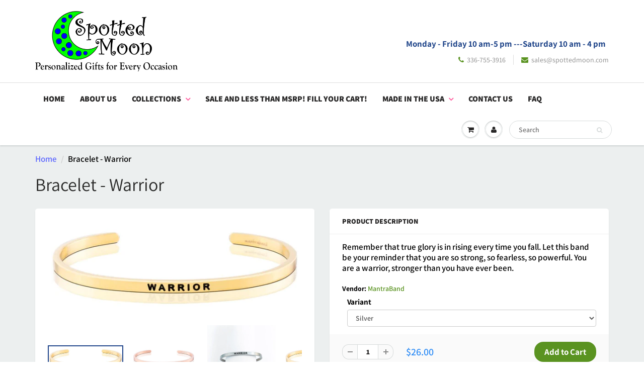

--- FILE ---
content_type: text/html; charset=utf-8
request_url: https://www.spottedmoon.com/products/bracelet-warrior-gold
body_size: 19820
content:
<!doctype html>
<html lang="en" class="noIE">
  <head>

    <!-- BEGIN MerchantWidget Code -->

<script id='merchantWidgetScript'

        src="https://www.gstatic.com/shopping/merchant/merchantwidget.js"

        defer>

</script>

<script type="text/javascript">

  merchantWidgetScript.addEventListener('load', function () {

    merchantwidget.start({

     position: 'RIGHT_BOTTOM'

   });

  });

</script>

<!-- END MerchantWidget Code -->
    
    <!-- Basic page needs ================================================== -->
    <meta charset="utf-8">
    <meta name="viewport" content="width=device-width, initial-scale=1, maximum-scale=1">

    <!-- Title and description ================================================== -->
    <title>
      Bracelet - Warrior &ndash; Spotted Moon
    </title>

    
    <meta name="description" content="Remember that true glory is in rising every time you fall. Let this band be your reminder that you are so strong, so fearless, so powerful. You are a warrior, stronger than you have ever been.">
    

    <!-- Helpers ================================================== -->
     <meta property="og:url" content="https://www.spottedmoon.com/products/bracelet-warrior-gold">
 <meta property="og:site_name" content="Spotted Moon">

  <meta property="og:type" content="product">
  <meta property="og:title" content="Bracelet - Warrior">
  
  <meta property="og:image" content="http://www.spottedmoon.com/cdn/shop/products/d8b2401968954cf766cb66b70c5c5467_800x.png?v=1668301490">
  <meta property="og:image:secure_url" content="https://www.spottedmoon.com/cdn/shop/products/d8b2401968954cf766cb66b70c5c5467_800x.png?v=1668301490">
  
  <meta property="og:image" content="http://www.spottedmoon.com/cdn/shop/products/bcf61fe211168bceab300f8fa00b6450_800x.png?v=1668301491">
  <meta property="og:image:secure_url" content="https://www.spottedmoon.com/cdn/shop/products/bcf61fe211168bceab300f8fa00b6450_800x.png?v=1668301491">
  
  <meta property="og:image" content="http://www.spottedmoon.com/cdn/shop/products/e0d0b0e68b7a56fc64aa63555acccfc0_800x.jpg?v=1668301493">
  <meta property="og:image:secure_url" content="https://www.spottedmoon.com/cdn/shop/products/e0d0b0e68b7a56fc64aa63555acccfc0_800x.jpg?v=1668301493">
  
  <meta property="og:price:amount" content="26.00">
  <meta property="og:price:currency" content="USD">


	
  		<meta property="og:description" content="Remember that true glory is in rising every time you fall. Let this band be your reminder that you are so strong, so fearless, so powerful. You are a warrior, stronger than you have ever been.">
	

 




  <meta name="twitter:site" content="@SalesSpotted">

<meta name="twitter:card" content="summary">

  <meta name="twitter:title" content="Bracelet - Warrior">
  <meta name="twitter:description" content="Remember that true glory is in rising every time you fall. Let this band be your reminder that you are so strong, so fearless, so powerful. You are a warrior, stronger than you have ever been.">
  <meta name="twitter:image" content="https://www.spottedmoon.com/cdn/shop/products/d8b2401968954cf766cb66b70c5c5467_800x.png?v=1668301490">
  <meta name="twitter:image:width" content="240">
  <meta name="twitter:image:height" content="240">

    <link rel="canonical" href="https://www.spottedmoon.com/products/bracelet-warrior-gold">
    <meta name="viewport" content="width=device-width,initial-scale=1">
    <meta name="theme-color" content="#5a9321">

    
    <link rel="shortcut icon" href="//www.spottedmoon.com/cdn/shop/t/27/assets/favicon.png?v=107297144451936212581655958020" type="image/png" />
    
    <link href="//www.spottedmoon.com/cdn/shop/t/27/assets/apps.css?v=94048996001022465751655958053" rel="stylesheet" type="text/css" media="all" />
    <link href="//www.spottedmoon.com/cdn/shop/t/27/assets/style.css?v=136581904529015458161759332641" rel="stylesheet" type="text/css" media="all" />
    <link href="//www.spottedmoon.com/cdn/shop/t/27/assets/flexslider.css?v=106430881621771674871655958053" rel="stylesheet" type="text/css" media="all" />
    <link href="//www.spottedmoon.com/cdn/shop/t/27/assets/flexslider-product.css?v=129281016853395752291655958053" rel="stylesheet" type="text/css" media="all" />
    
    
    
    <!-- Header hook for plugins ================================================== -->
    <script>window.performance && window.performance.mark && window.performance.mark('shopify.content_for_header.start');</script><meta name="google-site-verification" content="hwd8Zp5eQztQEoNVd4tTlo8GZHvxsmQEUbp5_LqCkTE">
<meta id="shopify-digital-wallet" name="shopify-digital-wallet" content="/13177785/digital_wallets/dialog">
<meta name="shopify-checkout-api-token" content="f479396addde7cf6c3da4fb693c1c4d9">
<meta id="in-context-paypal-metadata" data-shop-id="13177785" data-venmo-supported="false" data-environment="production" data-locale="en_US" data-paypal-v4="true" data-currency="USD">
<link rel="alternate" type="application/json+oembed" href="https://www.spottedmoon.com/products/bracelet-warrior-gold.oembed">
<script async="async" src="/checkouts/internal/preloads.js?locale=en-US"></script>
<link rel="preconnect" href="https://shop.app" crossorigin="anonymous">
<script async="async" src="https://shop.app/checkouts/internal/preloads.js?locale=en-US&shop_id=13177785" crossorigin="anonymous"></script>
<script id="apple-pay-shop-capabilities" type="application/json">{"shopId":13177785,"countryCode":"US","currencyCode":"USD","merchantCapabilities":["supports3DS"],"merchantId":"gid:\/\/shopify\/Shop\/13177785","merchantName":"Spotted Moon","requiredBillingContactFields":["postalAddress","email","phone"],"requiredShippingContactFields":["postalAddress","email","phone"],"shippingType":"shipping","supportedNetworks":["visa","masterCard","amex","discover","elo","jcb"],"total":{"type":"pending","label":"Spotted Moon","amount":"1.00"},"shopifyPaymentsEnabled":true,"supportsSubscriptions":true}</script>
<script id="shopify-features" type="application/json">{"accessToken":"f479396addde7cf6c3da4fb693c1c4d9","betas":["rich-media-storefront-analytics"],"domain":"www.spottedmoon.com","predictiveSearch":true,"shopId":13177785,"locale":"en"}</script>
<script>var Shopify = Shopify || {};
Shopify.shop = "spotted-moon.myshopify.com";
Shopify.locale = "en";
Shopify.currency = {"active":"USD","rate":"1.0"};
Shopify.country = "US";
Shopify.theme = {"name":"ShowTime with Installments message","id":133550276836,"schema_name":"ShowTime","schema_version":"6.0","theme_store_id":687,"role":"main"};
Shopify.theme.handle = "null";
Shopify.theme.style = {"id":null,"handle":null};
Shopify.cdnHost = "www.spottedmoon.com/cdn";
Shopify.routes = Shopify.routes || {};
Shopify.routes.root = "/";</script>
<script type="module">!function(o){(o.Shopify=o.Shopify||{}).modules=!0}(window);</script>
<script>!function(o){function n(){var o=[];function n(){o.push(Array.prototype.slice.apply(arguments))}return n.q=o,n}var t=o.Shopify=o.Shopify||{};t.loadFeatures=n(),t.autoloadFeatures=n()}(window);</script>
<script>
  window.ShopifyPay = window.ShopifyPay || {};
  window.ShopifyPay.apiHost = "shop.app\/pay";
  window.ShopifyPay.redirectState = null;
</script>
<script id="shop-js-analytics" type="application/json">{"pageType":"product"}</script>
<script defer="defer" async type="module" src="//www.spottedmoon.com/cdn/shopifycloud/shop-js/modules/v2/client.init-shop-cart-sync_C5BV16lS.en.esm.js"></script>
<script defer="defer" async type="module" src="//www.spottedmoon.com/cdn/shopifycloud/shop-js/modules/v2/chunk.common_CygWptCX.esm.js"></script>
<script type="module">
  await import("//www.spottedmoon.com/cdn/shopifycloud/shop-js/modules/v2/client.init-shop-cart-sync_C5BV16lS.en.esm.js");
await import("//www.spottedmoon.com/cdn/shopifycloud/shop-js/modules/v2/chunk.common_CygWptCX.esm.js");

  window.Shopify.SignInWithShop?.initShopCartSync?.({"fedCMEnabled":true,"windoidEnabled":true});

</script>
<script defer="defer" async type="module" src="//www.spottedmoon.com/cdn/shopifycloud/shop-js/modules/v2/client.payment-terms_CZxnsJam.en.esm.js"></script>
<script defer="defer" async type="module" src="//www.spottedmoon.com/cdn/shopifycloud/shop-js/modules/v2/chunk.common_CygWptCX.esm.js"></script>
<script defer="defer" async type="module" src="//www.spottedmoon.com/cdn/shopifycloud/shop-js/modules/v2/chunk.modal_D71HUcav.esm.js"></script>
<script type="module">
  await import("//www.spottedmoon.com/cdn/shopifycloud/shop-js/modules/v2/client.payment-terms_CZxnsJam.en.esm.js");
await import("//www.spottedmoon.com/cdn/shopifycloud/shop-js/modules/v2/chunk.common_CygWptCX.esm.js");
await import("//www.spottedmoon.com/cdn/shopifycloud/shop-js/modules/v2/chunk.modal_D71HUcav.esm.js");

  
</script>
<script>
  window.Shopify = window.Shopify || {};
  if (!window.Shopify.featureAssets) window.Shopify.featureAssets = {};
  window.Shopify.featureAssets['shop-js'] = {"shop-cart-sync":["modules/v2/client.shop-cart-sync_ZFArdW7E.en.esm.js","modules/v2/chunk.common_CygWptCX.esm.js"],"init-fed-cm":["modules/v2/client.init-fed-cm_CmiC4vf6.en.esm.js","modules/v2/chunk.common_CygWptCX.esm.js"],"shop-button":["modules/v2/client.shop-button_tlx5R9nI.en.esm.js","modules/v2/chunk.common_CygWptCX.esm.js"],"shop-cash-offers":["modules/v2/client.shop-cash-offers_DOA2yAJr.en.esm.js","modules/v2/chunk.common_CygWptCX.esm.js","modules/v2/chunk.modal_D71HUcav.esm.js"],"init-windoid":["modules/v2/client.init-windoid_sURxWdc1.en.esm.js","modules/v2/chunk.common_CygWptCX.esm.js"],"shop-toast-manager":["modules/v2/client.shop-toast-manager_ClPi3nE9.en.esm.js","modules/v2/chunk.common_CygWptCX.esm.js"],"init-shop-email-lookup-coordinator":["modules/v2/client.init-shop-email-lookup-coordinator_B8hsDcYM.en.esm.js","modules/v2/chunk.common_CygWptCX.esm.js"],"init-shop-cart-sync":["modules/v2/client.init-shop-cart-sync_C5BV16lS.en.esm.js","modules/v2/chunk.common_CygWptCX.esm.js"],"avatar":["modules/v2/client.avatar_BTnouDA3.en.esm.js"],"pay-button":["modules/v2/client.pay-button_FdsNuTd3.en.esm.js","modules/v2/chunk.common_CygWptCX.esm.js"],"init-customer-accounts":["modules/v2/client.init-customer-accounts_DxDtT_ad.en.esm.js","modules/v2/client.shop-login-button_C5VAVYt1.en.esm.js","modules/v2/chunk.common_CygWptCX.esm.js","modules/v2/chunk.modal_D71HUcav.esm.js"],"init-shop-for-new-customer-accounts":["modules/v2/client.init-shop-for-new-customer-accounts_ChsxoAhi.en.esm.js","modules/v2/client.shop-login-button_C5VAVYt1.en.esm.js","modules/v2/chunk.common_CygWptCX.esm.js","modules/v2/chunk.modal_D71HUcav.esm.js"],"shop-login-button":["modules/v2/client.shop-login-button_C5VAVYt1.en.esm.js","modules/v2/chunk.common_CygWptCX.esm.js","modules/v2/chunk.modal_D71HUcav.esm.js"],"init-customer-accounts-sign-up":["modules/v2/client.init-customer-accounts-sign-up_CPSyQ0Tj.en.esm.js","modules/v2/client.shop-login-button_C5VAVYt1.en.esm.js","modules/v2/chunk.common_CygWptCX.esm.js","modules/v2/chunk.modal_D71HUcav.esm.js"],"shop-follow-button":["modules/v2/client.shop-follow-button_Cva4Ekp9.en.esm.js","modules/v2/chunk.common_CygWptCX.esm.js","modules/v2/chunk.modal_D71HUcav.esm.js"],"checkout-modal":["modules/v2/client.checkout-modal_BPM8l0SH.en.esm.js","modules/v2/chunk.common_CygWptCX.esm.js","modules/v2/chunk.modal_D71HUcav.esm.js"],"lead-capture":["modules/v2/client.lead-capture_Bi8yE_yS.en.esm.js","modules/v2/chunk.common_CygWptCX.esm.js","modules/v2/chunk.modal_D71HUcav.esm.js"],"shop-login":["modules/v2/client.shop-login_D6lNrXab.en.esm.js","modules/v2/chunk.common_CygWptCX.esm.js","modules/v2/chunk.modal_D71HUcav.esm.js"],"payment-terms":["modules/v2/client.payment-terms_CZxnsJam.en.esm.js","modules/v2/chunk.common_CygWptCX.esm.js","modules/v2/chunk.modal_D71HUcav.esm.js"]};
</script>
<script>(function() {
  var isLoaded = false;
  function asyncLoad() {
    if (isLoaded) return;
    isLoaded = true;
    var urls = ["\/\/d1liekpayvooaz.cloudfront.net\/apps\/customizery\/customizery.js?shop=spotted-moon.myshopify.com"];
    for (var i = 0; i < urls.length; i++) {
      var s = document.createElement('script');
      s.type = 'text/javascript';
      s.async = true;
      s.src = urls[i];
      var x = document.getElementsByTagName('script')[0];
      x.parentNode.insertBefore(s, x);
    }
  };
  if(window.attachEvent) {
    window.attachEvent('onload', asyncLoad);
  } else {
    window.addEventListener('load', asyncLoad, false);
  }
})();</script>
<script id="__st">var __st={"a":13177785,"offset":-18000,"reqid":"f5f1de80-45ea-432d-86af-88562bb37fb2-1768621003","pageurl":"www.spottedmoon.com\/products\/bracelet-warrior-gold","u":"14b444d9cf17","p":"product","rtyp":"product","rid":4506341113904};</script>
<script>window.ShopifyPaypalV4VisibilityTracking = true;</script>
<script id="captcha-bootstrap">!function(){'use strict';const t='contact',e='account',n='new_comment',o=[[t,t],['blogs',n],['comments',n],[t,'customer']],c=[[e,'customer_login'],[e,'guest_login'],[e,'recover_customer_password'],[e,'create_customer']],r=t=>t.map((([t,e])=>`form[action*='/${t}']:not([data-nocaptcha='true']) input[name='form_type'][value='${e}']`)).join(','),a=t=>()=>t?[...document.querySelectorAll(t)].map((t=>t.form)):[];function s(){const t=[...o],e=r(t);return a(e)}const i='password',u='form_key',d=['recaptcha-v3-token','g-recaptcha-response','h-captcha-response',i],f=()=>{try{return window.sessionStorage}catch{return}},m='__shopify_v',_=t=>t.elements[u];function p(t,e,n=!1){try{const o=window.sessionStorage,c=JSON.parse(o.getItem(e)),{data:r}=function(t){const{data:e,action:n}=t;return t[m]||n?{data:e,action:n}:{data:t,action:n}}(c);for(const[e,n]of Object.entries(r))t.elements[e]&&(t.elements[e].value=n);n&&o.removeItem(e)}catch(o){console.error('form repopulation failed',{error:o})}}const l='form_type',E='cptcha';function T(t){t.dataset[E]=!0}const w=window,h=w.document,L='Shopify',v='ce_forms',y='captcha';let A=!1;((t,e)=>{const n=(g='f06e6c50-85a8-45c8-87d0-21a2b65856fe',I='https://cdn.shopify.com/shopifycloud/storefront-forms-hcaptcha/ce_storefront_forms_captcha_hcaptcha.v1.5.2.iife.js',D={infoText:'Protected by hCaptcha',privacyText:'Privacy',termsText:'Terms'},(t,e,n)=>{const o=w[L][v],c=o.bindForm;if(c)return c(t,g,e,D).then(n);var r;o.q.push([[t,g,e,D],n]),r=I,A||(h.body.append(Object.assign(h.createElement('script'),{id:'captcha-provider',async:!0,src:r})),A=!0)});var g,I,D;w[L]=w[L]||{},w[L][v]=w[L][v]||{},w[L][v].q=[],w[L][y]=w[L][y]||{},w[L][y].protect=function(t,e){n(t,void 0,e),T(t)},Object.freeze(w[L][y]),function(t,e,n,w,h,L){const[v,y,A,g]=function(t,e,n){const i=e?o:[],u=t?c:[],d=[...i,...u],f=r(d),m=r(i),_=r(d.filter((([t,e])=>n.includes(e))));return[a(f),a(m),a(_),s()]}(w,h,L),I=t=>{const e=t.target;return e instanceof HTMLFormElement?e:e&&e.form},D=t=>v().includes(t);t.addEventListener('submit',(t=>{const e=I(t);if(!e)return;const n=D(e)&&!e.dataset.hcaptchaBound&&!e.dataset.recaptchaBound,o=_(e),c=g().includes(e)&&(!o||!o.value);(n||c)&&t.preventDefault(),c&&!n&&(function(t){try{if(!f())return;!function(t){const e=f();if(!e)return;const n=_(t);if(!n)return;const o=n.value;o&&e.removeItem(o)}(t);const e=Array.from(Array(32),(()=>Math.random().toString(36)[2])).join('');!function(t,e){_(t)||t.append(Object.assign(document.createElement('input'),{type:'hidden',name:u})),t.elements[u].value=e}(t,e),function(t,e){const n=f();if(!n)return;const o=[...t.querySelectorAll(`input[type='${i}']`)].map((({name:t})=>t)),c=[...d,...o],r={};for(const[a,s]of new FormData(t).entries())c.includes(a)||(r[a]=s);n.setItem(e,JSON.stringify({[m]:1,action:t.action,data:r}))}(t,e)}catch(e){console.error('failed to persist form',e)}}(e),e.submit())}));const S=(t,e)=>{t&&!t.dataset[E]&&(n(t,e.some((e=>e===t))),T(t))};for(const o of['focusin','change'])t.addEventListener(o,(t=>{const e=I(t);D(e)&&S(e,y())}));const B=e.get('form_key'),M=e.get(l),P=B&&M;t.addEventListener('DOMContentLoaded',(()=>{const t=y();if(P)for(const e of t)e.elements[l].value===M&&p(e,B);[...new Set([...A(),...v().filter((t=>'true'===t.dataset.shopifyCaptcha))])].forEach((e=>S(e,t)))}))}(h,new URLSearchParams(w.location.search),n,t,e,['guest_login'])})(!0,!0)}();</script>
<script integrity="sha256-4kQ18oKyAcykRKYeNunJcIwy7WH5gtpwJnB7kiuLZ1E=" data-source-attribution="shopify.loadfeatures" defer="defer" src="//www.spottedmoon.com/cdn/shopifycloud/storefront/assets/storefront/load_feature-a0a9edcb.js" crossorigin="anonymous"></script>
<script crossorigin="anonymous" defer="defer" src="//www.spottedmoon.com/cdn/shopifycloud/storefront/assets/shopify_pay/storefront-65b4c6d7.js?v=20250812"></script>
<script data-source-attribution="shopify.dynamic_checkout.dynamic.init">var Shopify=Shopify||{};Shopify.PaymentButton=Shopify.PaymentButton||{isStorefrontPortableWallets:!0,init:function(){window.Shopify.PaymentButton.init=function(){};var t=document.createElement("script");t.src="https://www.spottedmoon.com/cdn/shopifycloud/portable-wallets/latest/portable-wallets.en.js",t.type="module",document.head.appendChild(t)}};
</script>
<script data-source-attribution="shopify.dynamic_checkout.buyer_consent">
  function portableWalletsHideBuyerConsent(e){var t=document.getElementById("shopify-buyer-consent"),n=document.getElementById("shopify-subscription-policy-button");t&&n&&(t.classList.add("hidden"),t.setAttribute("aria-hidden","true"),n.removeEventListener("click",e))}function portableWalletsShowBuyerConsent(e){var t=document.getElementById("shopify-buyer-consent"),n=document.getElementById("shopify-subscription-policy-button");t&&n&&(t.classList.remove("hidden"),t.removeAttribute("aria-hidden"),n.addEventListener("click",e))}window.Shopify?.PaymentButton&&(window.Shopify.PaymentButton.hideBuyerConsent=portableWalletsHideBuyerConsent,window.Shopify.PaymentButton.showBuyerConsent=portableWalletsShowBuyerConsent);
</script>
<script data-source-attribution="shopify.dynamic_checkout.cart.bootstrap">document.addEventListener("DOMContentLoaded",(function(){function t(){return document.querySelector("shopify-accelerated-checkout-cart, shopify-accelerated-checkout")}if(t())Shopify.PaymentButton.init();else{new MutationObserver((function(e,n){t()&&(Shopify.PaymentButton.init(),n.disconnect())})).observe(document.body,{childList:!0,subtree:!0})}}));
</script>
<link id="shopify-accelerated-checkout-styles" rel="stylesheet" media="screen" href="https://www.spottedmoon.com/cdn/shopifycloud/portable-wallets/latest/accelerated-checkout-backwards-compat.css" crossorigin="anonymous">
<style id="shopify-accelerated-checkout-cart">
        #shopify-buyer-consent {
  margin-top: 1em;
  display: inline-block;
  width: 100%;
}

#shopify-buyer-consent.hidden {
  display: none;
}

#shopify-subscription-policy-button {
  background: none;
  border: none;
  padding: 0;
  text-decoration: underline;
  font-size: inherit;
  cursor: pointer;
}

#shopify-subscription-policy-button::before {
  box-shadow: none;
}

      </style>

<script>window.performance && window.performance.mark && window.performance.mark('shopify.content_for_header.end');</script>

    <!--[if lt IE 9]>
    <script src="//html5shiv.googlecode.com/svn/trunk/html5.js" type="text/javascript"></script>
    <![endif]-->

    

    <script src="//www.spottedmoon.com/cdn/shop/t/27/assets/jquery.js?v=105778841822381192391655958032" type="text/javascript"></script>
    
    <script src="//www.spottedmoon.com/cdn/shop/t/27/assets/lazysizes.js?v=68441465964607740661655958034" async="async"></script>
    
    
    <!-- Theme Global App JS ================================================== -->
    <script>
      var app = app || {
        data:{
          template:"product",
          money_format: "${{amount}}"
        }
      }
  
    </script>
    <noscript>
  <style>
    .article_img_block > figure > img:nth-child(2), 
    .catalog_c .collection-box > img:nth-child(2),
    .gallery_container  .box > figure > img:nth-child(2),
    .image_with_text_container .box > figure > img:nth-child(2),
    .collection-list-row .box_1 > a > img:nth-child(2),
    .featured-products .product-image > a > img:nth-child(2){
      display: none !important
    }
  </style>
</noscript>
  <link href="https://monorail-edge.shopifysvc.com" rel="dns-prefetch">
<script>(function(){if ("sendBeacon" in navigator && "performance" in window) {try {var session_token_from_headers = performance.getEntriesByType('navigation')[0].serverTiming.find(x => x.name == '_s').description;} catch {var session_token_from_headers = undefined;}var session_cookie_matches = document.cookie.match(/_shopify_s=([^;]*)/);var session_token_from_cookie = session_cookie_matches && session_cookie_matches.length === 2 ? session_cookie_matches[1] : "";var session_token = session_token_from_headers || session_token_from_cookie || "";function handle_abandonment_event(e) {var entries = performance.getEntries().filter(function(entry) {return /monorail-edge.shopifysvc.com/.test(entry.name);});if (!window.abandonment_tracked && entries.length === 0) {window.abandonment_tracked = true;var currentMs = Date.now();var navigation_start = performance.timing.navigationStart;var payload = {shop_id: 13177785,url: window.location.href,navigation_start,duration: currentMs - navigation_start,session_token,page_type: "product"};window.navigator.sendBeacon("https://monorail-edge.shopifysvc.com/v1/produce", JSON.stringify({schema_id: "online_store_buyer_site_abandonment/1.1",payload: payload,metadata: {event_created_at_ms: currentMs,event_sent_at_ms: currentMs}}));}}window.addEventListener('pagehide', handle_abandonment_event);}}());</script>
<script id="web-pixels-manager-setup">(function e(e,d,r,n,o){if(void 0===o&&(o={}),!Boolean(null===(a=null===(i=window.Shopify)||void 0===i?void 0:i.analytics)||void 0===a?void 0:a.replayQueue)){var i,a;window.Shopify=window.Shopify||{};var t=window.Shopify;t.analytics=t.analytics||{};var s=t.analytics;s.replayQueue=[],s.publish=function(e,d,r){return s.replayQueue.push([e,d,r]),!0};try{self.performance.mark("wpm:start")}catch(e){}var l=function(){var e={modern:/Edge?\/(1{2}[4-9]|1[2-9]\d|[2-9]\d{2}|\d{4,})\.\d+(\.\d+|)|Firefox\/(1{2}[4-9]|1[2-9]\d|[2-9]\d{2}|\d{4,})\.\d+(\.\d+|)|Chrom(ium|e)\/(9{2}|\d{3,})\.\d+(\.\d+|)|(Maci|X1{2}).+ Version\/(15\.\d+|(1[6-9]|[2-9]\d|\d{3,})\.\d+)([,.]\d+|)( \(\w+\)|)( Mobile\/\w+|) Safari\/|Chrome.+OPR\/(9{2}|\d{3,})\.\d+\.\d+|(CPU[ +]OS|iPhone[ +]OS|CPU[ +]iPhone|CPU IPhone OS|CPU iPad OS)[ +]+(15[._]\d+|(1[6-9]|[2-9]\d|\d{3,})[._]\d+)([._]\d+|)|Android:?[ /-](13[3-9]|1[4-9]\d|[2-9]\d{2}|\d{4,})(\.\d+|)(\.\d+|)|Android.+Firefox\/(13[5-9]|1[4-9]\d|[2-9]\d{2}|\d{4,})\.\d+(\.\d+|)|Android.+Chrom(ium|e)\/(13[3-9]|1[4-9]\d|[2-9]\d{2}|\d{4,})\.\d+(\.\d+|)|SamsungBrowser\/([2-9]\d|\d{3,})\.\d+/,legacy:/Edge?\/(1[6-9]|[2-9]\d|\d{3,})\.\d+(\.\d+|)|Firefox\/(5[4-9]|[6-9]\d|\d{3,})\.\d+(\.\d+|)|Chrom(ium|e)\/(5[1-9]|[6-9]\d|\d{3,})\.\d+(\.\d+|)([\d.]+$|.*Safari\/(?![\d.]+ Edge\/[\d.]+$))|(Maci|X1{2}).+ Version\/(10\.\d+|(1[1-9]|[2-9]\d|\d{3,})\.\d+)([,.]\d+|)( \(\w+\)|)( Mobile\/\w+|) Safari\/|Chrome.+OPR\/(3[89]|[4-9]\d|\d{3,})\.\d+\.\d+|(CPU[ +]OS|iPhone[ +]OS|CPU[ +]iPhone|CPU IPhone OS|CPU iPad OS)[ +]+(10[._]\d+|(1[1-9]|[2-9]\d|\d{3,})[._]\d+)([._]\d+|)|Android:?[ /-](13[3-9]|1[4-9]\d|[2-9]\d{2}|\d{4,})(\.\d+|)(\.\d+|)|Mobile Safari.+OPR\/([89]\d|\d{3,})\.\d+\.\d+|Android.+Firefox\/(13[5-9]|1[4-9]\d|[2-9]\d{2}|\d{4,})\.\d+(\.\d+|)|Android.+Chrom(ium|e)\/(13[3-9]|1[4-9]\d|[2-9]\d{2}|\d{4,})\.\d+(\.\d+|)|Android.+(UC? ?Browser|UCWEB|U3)[ /]?(15\.([5-9]|\d{2,})|(1[6-9]|[2-9]\d|\d{3,})\.\d+)\.\d+|SamsungBrowser\/(5\.\d+|([6-9]|\d{2,})\.\d+)|Android.+MQ{2}Browser\/(14(\.(9|\d{2,})|)|(1[5-9]|[2-9]\d|\d{3,})(\.\d+|))(\.\d+|)|K[Aa][Ii]OS\/(3\.\d+|([4-9]|\d{2,})\.\d+)(\.\d+|)/},d=e.modern,r=e.legacy,n=navigator.userAgent;return n.match(d)?"modern":n.match(r)?"legacy":"unknown"}(),u="modern"===l?"modern":"legacy",c=(null!=n?n:{modern:"",legacy:""})[u],f=function(e){return[e.baseUrl,"/wpm","/b",e.hashVersion,"modern"===e.buildTarget?"m":"l",".js"].join("")}({baseUrl:d,hashVersion:r,buildTarget:u}),m=function(e){var d=e.version,r=e.bundleTarget,n=e.surface,o=e.pageUrl,i=e.monorailEndpoint;return{emit:function(e){var a=e.status,t=e.errorMsg,s=(new Date).getTime(),l=JSON.stringify({metadata:{event_sent_at_ms:s},events:[{schema_id:"web_pixels_manager_load/3.1",payload:{version:d,bundle_target:r,page_url:o,status:a,surface:n,error_msg:t},metadata:{event_created_at_ms:s}}]});if(!i)return console&&console.warn&&console.warn("[Web Pixels Manager] No Monorail endpoint provided, skipping logging."),!1;try{return self.navigator.sendBeacon.bind(self.navigator)(i,l)}catch(e){}var u=new XMLHttpRequest;try{return u.open("POST",i,!0),u.setRequestHeader("Content-Type","text/plain"),u.send(l),!0}catch(e){return console&&console.warn&&console.warn("[Web Pixels Manager] Got an unhandled error while logging to Monorail."),!1}}}}({version:r,bundleTarget:l,surface:e.surface,pageUrl:self.location.href,monorailEndpoint:e.monorailEndpoint});try{o.browserTarget=l,function(e){var d=e.src,r=e.async,n=void 0===r||r,o=e.onload,i=e.onerror,a=e.sri,t=e.scriptDataAttributes,s=void 0===t?{}:t,l=document.createElement("script"),u=document.querySelector("head"),c=document.querySelector("body");if(l.async=n,l.src=d,a&&(l.integrity=a,l.crossOrigin="anonymous"),s)for(var f in s)if(Object.prototype.hasOwnProperty.call(s,f))try{l.dataset[f]=s[f]}catch(e){}if(o&&l.addEventListener("load",o),i&&l.addEventListener("error",i),u)u.appendChild(l);else{if(!c)throw new Error("Did not find a head or body element to append the script");c.appendChild(l)}}({src:f,async:!0,onload:function(){if(!function(){var e,d;return Boolean(null===(d=null===(e=window.Shopify)||void 0===e?void 0:e.analytics)||void 0===d?void 0:d.initialized)}()){var d=window.webPixelsManager.init(e)||void 0;if(d){var r=window.Shopify.analytics;r.replayQueue.forEach((function(e){var r=e[0],n=e[1],o=e[2];d.publishCustomEvent(r,n,o)})),r.replayQueue=[],r.publish=d.publishCustomEvent,r.visitor=d.visitor,r.initialized=!0}}},onerror:function(){return m.emit({status:"failed",errorMsg:"".concat(f," has failed to load")})},sri:function(e){var d=/^sha384-[A-Za-z0-9+/=]+$/;return"string"==typeof e&&d.test(e)}(c)?c:"",scriptDataAttributes:o}),m.emit({status:"loading"})}catch(e){m.emit({status:"failed",errorMsg:(null==e?void 0:e.message)||"Unknown error"})}}})({shopId: 13177785,storefrontBaseUrl: "https://www.spottedmoon.com",extensionsBaseUrl: "https://extensions.shopifycdn.com/cdn/shopifycloud/web-pixels-manager",monorailEndpoint: "https://monorail-edge.shopifysvc.com/unstable/produce_batch",surface: "storefront-renderer",enabledBetaFlags: ["2dca8a86"],webPixelsConfigList: [{"id":"475463908","configuration":"{\"config\":\"{\\\"pixel_id\\\":\\\"GT-PJ79WZX\\\",\\\"target_country\\\":\\\"US\\\",\\\"gtag_events\\\":[{\\\"type\\\":\\\"purchase\\\",\\\"action_label\\\":\\\"MC-BG8J3YLKQ0\\\"},{\\\"type\\\":\\\"page_view\\\",\\\"action_label\\\":\\\"MC-BG8J3YLKQ0\\\"},{\\\"type\\\":\\\"view_item\\\",\\\"action_label\\\":\\\"MC-BG8J3YLKQ0\\\"}],\\\"enable_monitoring_mode\\\":false}\"}","eventPayloadVersion":"v1","runtimeContext":"OPEN","scriptVersion":"b2a88bafab3e21179ed38636efcd8a93","type":"APP","apiClientId":1780363,"privacyPurposes":[],"dataSharingAdjustments":{"protectedCustomerApprovalScopes":["read_customer_address","read_customer_email","read_customer_name","read_customer_personal_data","read_customer_phone"]}},{"id":"54198500","configuration":"{\"tagID\":\"2615029639568\"}","eventPayloadVersion":"v1","runtimeContext":"STRICT","scriptVersion":"18031546ee651571ed29edbe71a3550b","type":"APP","apiClientId":3009811,"privacyPurposes":["ANALYTICS","MARKETING","SALE_OF_DATA"],"dataSharingAdjustments":{"protectedCustomerApprovalScopes":["read_customer_address","read_customer_email","read_customer_name","read_customer_personal_data","read_customer_phone"]}},{"id":"52297956","eventPayloadVersion":"v1","runtimeContext":"LAX","scriptVersion":"1","type":"CUSTOM","privacyPurposes":["MARKETING"],"name":"Meta pixel (migrated)"},{"id":"shopify-app-pixel","configuration":"{}","eventPayloadVersion":"v1","runtimeContext":"STRICT","scriptVersion":"0450","apiClientId":"shopify-pixel","type":"APP","privacyPurposes":["ANALYTICS","MARKETING"]},{"id":"shopify-custom-pixel","eventPayloadVersion":"v1","runtimeContext":"LAX","scriptVersion":"0450","apiClientId":"shopify-pixel","type":"CUSTOM","privacyPurposes":["ANALYTICS","MARKETING"]}],isMerchantRequest: false,initData: {"shop":{"name":"Spotted Moon","paymentSettings":{"currencyCode":"USD"},"myshopifyDomain":"spotted-moon.myshopify.com","countryCode":"US","storefrontUrl":"https:\/\/www.spottedmoon.com"},"customer":null,"cart":null,"checkout":null,"productVariants":[{"price":{"amount":36.0,"currencyCode":"USD"},"product":{"title":"Bracelet - Warrior","vendor":"MantraBand","id":"4506341113904","untranslatedTitle":"Bracelet - Warrior","url":"\/products\/bracelet-warrior-gold","type":"Bracelet"},"id":"31892336902192","image":{"src":"\/\/www.spottedmoon.com\/cdn\/shop\/products\/d8b2401968954cf766cb66b70c5c5467_87c3a97d-ffa0-416d-985a-9e3a44ca4195.png?v=1668301494"},"sku":"","title":"Gold","untranslatedTitle":"Gold"},{"price":{"amount":26.0,"currencyCode":"USD"},"product":{"title":"Bracelet - Warrior","vendor":"MantraBand","id":"4506341113904","untranslatedTitle":"Bracelet - Warrior","url":"\/products\/bracelet-warrior-gold","type":"Bracelet"},"id":"43622032048356","image":{"src":"\/\/www.spottedmoon.com\/cdn\/shop\/products\/e0d0b0e68b7a56fc64aa63555acccfc0_d2a747f8-5958-4689-9ef8-1e7d8d9950af.jpg?v=1668301496"},"sku":"","title":"Silver","untranslatedTitle":"Silver"},{"price":{"amount":36.0,"currencyCode":"USD"},"product":{"title":"Bracelet - Warrior","vendor":"MantraBand","id":"4506341113904","untranslatedTitle":"Bracelet - Warrior","url":"\/products\/bracelet-warrior-gold","type":"Bracelet"},"id":"43622032015588","image":{"src":"\/\/www.spottedmoon.com\/cdn\/shop\/products\/bcf61fe211168bceab300f8fa00b6450_ea9906a1-2d7c-4992-8a52-1b4aff4fae3d.png?v=1668301497"},"sku":"","title":"Rose Gold","untranslatedTitle":"Rose Gold"}],"purchasingCompany":null},},"https://www.spottedmoon.com/cdn","fcfee988w5aeb613cpc8e4bc33m6693e112",{"modern":"","legacy":""},{"shopId":"13177785","storefrontBaseUrl":"https:\/\/www.spottedmoon.com","extensionBaseUrl":"https:\/\/extensions.shopifycdn.com\/cdn\/shopifycloud\/web-pixels-manager","surface":"storefront-renderer","enabledBetaFlags":"[\"2dca8a86\"]","isMerchantRequest":"false","hashVersion":"fcfee988w5aeb613cpc8e4bc33m6693e112","publish":"custom","events":"[[\"page_viewed\",{}],[\"product_viewed\",{\"productVariant\":{\"price\":{\"amount\":26.0,\"currencyCode\":\"USD\"},\"product\":{\"title\":\"Bracelet - Warrior\",\"vendor\":\"MantraBand\",\"id\":\"4506341113904\",\"untranslatedTitle\":\"Bracelet - Warrior\",\"url\":\"\/products\/bracelet-warrior-gold\",\"type\":\"Bracelet\"},\"id\":\"43622032048356\",\"image\":{\"src\":\"\/\/www.spottedmoon.com\/cdn\/shop\/products\/e0d0b0e68b7a56fc64aa63555acccfc0_d2a747f8-5958-4689-9ef8-1e7d8d9950af.jpg?v=1668301496\"},\"sku\":\"\",\"title\":\"Silver\",\"untranslatedTitle\":\"Silver\"}}]]"});</script><script>
  window.ShopifyAnalytics = window.ShopifyAnalytics || {};
  window.ShopifyAnalytics.meta = window.ShopifyAnalytics.meta || {};
  window.ShopifyAnalytics.meta.currency = 'USD';
  var meta = {"product":{"id":4506341113904,"gid":"gid:\/\/shopify\/Product\/4506341113904","vendor":"MantraBand","type":"Bracelet","handle":"bracelet-warrior-gold","variants":[{"id":31892336902192,"price":3600,"name":"Bracelet - Warrior - Gold","public_title":"Gold","sku":""},{"id":43622032048356,"price":2600,"name":"Bracelet - Warrior - Silver","public_title":"Silver","sku":""},{"id":43622032015588,"price":3600,"name":"Bracelet - Warrior - Rose Gold","public_title":"Rose Gold","sku":""}],"remote":false},"page":{"pageType":"product","resourceType":"product","resourceId":4506341113904,"requestId":"f5f1de80-45ea-432d-86af-88562bb37fb2-1768621003"}};
  for (var attr in meta) {
    window.ShopifyAnalytics.meta[attr] = meta[attr];
  }
</script>
<script class="analytics">
  (function () {
    var customDocumentWrite = function(content) {
      var jquery = null;

      if (window.jQuery) {
        jquery = window.jQuery;
      } else if (window.Checkout && window.Checkout.$) {
        jquery = window.Checkout.$;
      }

      if (jquery) {
        jquery('body').append(content);
      }
    };

    var hasLoggedConversion = function(token) {
      if (token) {
        return document.cookie.indexOf('loggedConversion=' + token) !== -1;
      }
      return false;
    }

    var setCookieIfConversion = function(token) {
      if (token) {
        var twoMonthsFromNow = new Date(Date.now());
        twoMonthsFromNow.setMonth(twoMonthsFromNow.getMonth() + 2);

        document.cookie = 'loggedConversion=' + token + '; expires=' + twoMonthsFromNow;
      }
    }

    var trekkie = window.ShopifyAnalytics.lib = window.trekkie = window.trekkie || [];
    if (trekkie.integrations) {
      return;
    }
    trekkie.methods = [
      'identify',
      'page',
      'ready',
      'track',
      'trackForm',
      'trackLink'
    ];
    trekkie.factory = function(method) {
      return function() {
        var args = Array.prototype.slice.call(arguments);
        args.unshift(method);
        trekkie.push(args);
        return trekkie;
      };
    };
    for (var i = 0; i < trekkie.methods.length; i++) {
      var key = trekkie.methods[i];
      trekkie[key] = trekkie.factory(key);
    }
    trekkie.load = function(config) {
      trekkie.config = config || {};
      trekkie.config.initialDocumentCookie = document.cookie;
      var first = document.getElementsByTagName('script')[0];
      var script = document.createElement('script');
      script.type = 'text/javascript';
      script.onerror = function(e) {
        var scriptFallback = document.createElement('script');
        scriptFallback.type = 'text/javascript';
        scriptFallback.onerror = function(error) {
                var Monorail = {
      produce: function produce(monorailDomain, schemaId, payload) {
        var currentMs = new Date().getTime();
        var event = {
          schema_id: schemaId,
          payload: payload,
          metadata: {
            event_created_at_ms: currentMs,
            event_sent_at_ms: currentMs
          }
        };
        return Monorail.sendRequest("https://" + monorailDomain + "/v1/produce", JSON.stringify(event));
      },
      sendRequest: function sendRequest(endpointUrl, payload) {
        // Try the sendBeacon API
        if (window && window.navigator && typeof window.navigator.sendBeacon === 'function' && typeof window.Blob === 'function' && !Monorail.isIos12()) {
          var blobData = new window.Blob([payload], {
            type: 'text/plain'
          });

          if (window.navigator.sendBeacon(endpointUrl, blobData)) {
            return true;
          } // sendBeacon was not successful

        } // XHR beacon

        var xhr = new XMLHttpRequest();

        try {
          xhr.open('POST', endpointUrl);
          xhr.setRequestHeader('Content-Type', 'text/plain');
          xhr.send(payload);
        } catch (e) {
          console.log(e);
        }

        return false;
      },
      isIos12: function isIos12() {
        return window.navigator.userAgent.lastIndexOf('iPhone; CPU iPhone OS 12_') !== -1 || window.navigator.userAgent.lastIndexOf('iPad; CPU OS 12_') !== -1;
      }
    };
    Monorail.produce('monorail-edge.shopifysvc.com',
      'trekkie_storefront_load_errors/1.1',
      {shop_id: 13177785,
      theme_id: 133550276836,
      app_name: "storefront",
      context_url: window.location.href,
      source_url: "//www.spottedmoon.com/cdn/s/trekkie.storefront.cd680fe47e6c39ca5d5df5f0a32d569bc48c0f27.min.js"});

        };
        scriptFallback.async = true;
        scriptFallback.src = '//www.spottedmoon.com/cdn/s/trekkie.storefront.cd680fe47e6c39ca5d5df5f0a32d569bc48c0f27.min.js';
        first.parentNode.insertBefore(scriptFallback, first);
      };
      script.async = true;
      script.src = '//www.spottedmoon.com/cdn/s/trekkie.storefront.cd680fe47e6c39ca5d5df5f0a32d569bc48c0f27.min.js';
      first.parentNode.insertBefore(script, first);
    };
    trekkie.load(
      {"Trekkie":{"appName":"storefront","development":false,"defaultAttributes":{"shopId":13177785,"isMerchantRequest":null,"themeId":133550276836,"themeCityHash":"8551518247960898203","contentLanguage":"en","currency":"USD","eventMetadataId":"6b2722bd-7ae4-44c7-8b2f-b3edaf9ed57a"},"isServerSideCookieWritingEnabled":true,"monorailRegion":"shop_domain","enabledBetaFlags":["65f19447"]},"Session Attribution":{},"S2S":{"facebookCapiEnabled":false,"source":"trekkie-storefront-renderer","apiClientId":580111}}
    );

    var loaded = false;
    trekkie.ready(function() {
      if (loaded) return;
      loaded = true;

      window.ShopifyAnalytics.lib = window.trekkie;

      var originalDocumentWrite = document.write;
      document.write = customDocumentWrite;
      try { window.ShopifyAnalytics.merchantGoogleAnalytics.call(this); } catch(error) {};
      document.write = originalDocumentWrite;

      window.ShopifyAnalytics.lib.page(null,{"pageType":"product","resourceType":"product","resourceId":4506341113904,"requestId":"f5f1de80-45ea-432d-86af-88562bb37fb2-1768621003","shopifyEmitted":true});

      var match = window.location.pathname.match(/checkouts\/(.+)\/(thank_you|post_purchase)/)
      var token = match? match[1]: undefined;
      if (!hasLoggedConversion(token)) {
        setCookieIfConversion(token);
        window.ShopifyAnalytics.lib.track("Viewed Product",{"currency":"USD","variantId":31892336902192,"productId":4506341113904,"productGid":"gid:\/\/shopify\/Product\/4506341113904","name":"Bracelet - Warrior - Gold","price":"36.00","sku":"","brand":"MantraBand","variant":"Gold","category":"Bracelet","nonInteraction":true,"remote":false},undefined,undefined,{"shopifyEmitted":true});
      window.ShopifyAnalytics.lib.track("monorail:\/\/trekkie_storefront_viewed_product\/1.1",{"currency":"USD","variantId":31892336902192,"productId":4506341113904,"productGid":"gid:\/\/shopify\/Product\/4506341113904","name":"Bracelet - Warrior - Gold","price":"36.00","sku":"","brand":"MantraBand","variant":"Gold","category":"Bracelet","nonInteraction":true,"remote":false,"referer":"https:\/\/www.spottedmoon.com\/products\/bracelet-warrior-gold"});
      }
    });


        var eventsListenerScript = document.createElement('script');
        eventsListenerScript.async = true;
        eventsListenerScript.src = "//www.spottedmoon.com/cdn/shopifycloud/storefront/assets/shop_events_listener-3da45d37.js";
        document.getElementsByTagName('head')[0].appendChild(eventsListenerScript);

})();</script>
<script
  defer
  src="https://www.spottedmoon.com/cdn/shopifycloud/perf-kit/shopify-perf-kit-3.0.4.min.js"
  data-application="storefront-renderer"
  data-shop-id="13177785"
  data-render-region="gcp-us-central1"
  data-page-type="product"
  data-theme-instance-id="133550276836"
  data-theme-name="ShowTime"
  data-theme-version="6.0"
  data-monorail-region="shop_domain"
  data-resource-timing-sampling-rate="10"
  data-shs="true"
  data-shs-beacon="true"
  data-shs-export-with-fetch="true"
  data-shs-logs-sample-rate="1"
  data-shs-beacon-endpoint="https://www.spottedmoon.com/api/collect"
></script>
</head>

  <body id="bracelet-warrior" class="template-product" >
    <div class="wsmenucontainer clearfix">
      <div class="overlapblackbg"></div>
      

      <div id="shopify-section-header" class="shopify-section">
<div id="header" data-section-id="header" data-section-type="header-section">
        
        
        <div class="header_top">
  <div class="container">
    <div class="top_menu hidden-ms hidden-xs">
      
        <a class="navbar-brand" href="/" itemprop="url">
          <img src="//www.spottedmoon.com/cdn/shop/files/Spotted_Moon_Business_Logo_Larger_11042018_550x.png?v=1613527613" alt="Spotted Moon" class="img-responsive" itemprop="logo" />
        </a>
      
    </div>
    <div class="hed_right">
      
      <ul>
        
        <li><span class="header-top-text"><p><strong>Monday - Friday 10 am-5 pm  ---                  </strong></p><p><strong>Saturday 10 am - 4 pm</strong></p></span></li>
        
        
      </ul>
      
      
      <div class="header-contact">
        <ul>
          
          <li><a href="tel:336-755-3916"><span class="fa fa-phone"></span>336-755-3916</a></li>
          
          
          <li><a href="mailto:sales@spottedmoon.com"><span class="fa fa-envelope"></span>sales@spottedmoon.com</a></li>
          
        </ul>
      </div>
      
    </div>
  </div>
</div>
        

        <div class="header_bot  enabled-sticky-menu ">
          <div class="header_content">
            <div class="container">

              
              <div id="nav">
  <nav class="navbar" role="navigation">
    <div class="navbar-header">
      <a href="#" class="visible-ms visible-xs pull-right navbar-cart" id="wsnavtoggle"><div class="cart-icon"><i class="fa fa-bars"></i></div></a>
      
      <li class="dropdown-grid no-open-arrow visible-ms visible-xs account-icon-mobile navbar-cart">
        <a data-toggle="dropdown" href="javascript:;" class="dropdown-toggle navbar-cart" aria-expanded="true"><span class="icons"><i class="fa fa-user"></i></span></a>
        <div class="dropdown-grid-wrapper mobile-grid-wrapper">
          <div class="dropdown-menu no-padding col-xs-12 col-sm-5" role="menu">
            

<div class="menu_c acc_menu">
  <div class="menu_title clearfix">
    <h4>My Account</h4>
     
  </div>

  
    <div class="login_frm">
      <p class="text-center">Welcome to Spotted Moon!</p>
      <div class="remember">
        <a href="/account/login" class="signin_btn btn_c">Login</a>
        <a href="/account/register" class="signin_btn btn_c">Create Account</a>
      </div>
    </div>
  
</div>
          </div>
        </div>
      </li>
      
      <a href="javascript:void(0);" data-href="/cart" class="visible-ms visible-xs pull-right navbar-cart cart-popup"><div class="cart-icon"><span class="count hidden">0</span><i class="fa fa-shopping-cart"></i></div></a>
      
        <div class="visible-mobile-sm mobile-landscape-search">
          <div class="fixed-search navbar-cart">    
          


<form action="/search" method="get" role="search">
  <div class="menu_c search_menu">
    <div class="search_box">
      
      <input type="hidden" name="type" value="product">
      
      <input type="search" name="q" value="" class="txtbox" placeholder="Search" aria-label="Search">
      <button class="btn btn-link" type="submit" value="Search"><span class="fa fa-search"></span></button>
    </div>
  </div>
</form>
          </div>
        </div>
      
      
      <div class="visible-ms visible-xs">
        
        
        
        
              
        <a class="navbar-brand" href="/" itemprop="url">
          <img src="//www.spottedmoon.com/cdn/shop/files/Spotted_Moon_Business_Logo_Larger_11042018_550x.png?v=1613527613" alt="Spotted Moon" itemprop="logo" />
        </a>
              
          
        
        
      </div><!-- ./visible-ms visible-xs -->
      
    </div>
    <!-- main menu -->
    <nav class="wsmenu" role="navigation">
      <ul class="mobile-sub mega_menu wsmenu-list">
        
        
        
        
        
        
        
        
        
         
        <li><a href="/">Home</a></li>
        
        
        
         
    
        
        
        
        
        
        
         
        <li><a href="/pages/about-us">About Us</a></li>
        
        
        
         
    
        
        
        
         
         
         
        
        
        
         
        <li  class="mega_menu_simple_container has-submenu"><a href="/collections" aria-controls="megamenu_items-collections" aria-haspopup="true" aria-expanded="false">Collections<span class="arrow"></span></a>
          <ul id="megamenu_items-collections" class="wsmenu-submenu">
            
              
         	   <li><a href="/collections/christmas/Christmas">Christmas</a></li>
         	  
            
              
              <li class="has-submenu-sub"><a href="/collections/apparel" aria-controls="megamenu_items-apparel" aria-haspopup="true" aria-expanded="false">Apparel<span class="left-arrow"></span></a>
                <ul class="wsmenu-submenu-sub" id="megamenu_items-apparel">
                    
                    
                      <li><a href="/collections/blouses-and-tops">Blouses and Tops</a></li>
                     
                    
                    
                      <li><a href="/collections/jackets">Coats, Jackets, Parkas &amp; Rainwear</a></li>
                     
                    
                    
                      <li><a href="/collections/dresses">Dresses</a></li>
                     
                    
                    
                      <li><a href="/collections/jeggings-leggings-and-pants">Jeggings, Leggings and Pants</a></li>
                     
                    
                    
                      <li><a href="/collections/sleepwear-loungewear">Sleepwear &amp; Loungewear</a></li>
                     
                    
                    
                      <li><a href="/collections/sweatshirt">Sweatshirts</a></li>
                     
                    
                    
                      <li><a href="/collections/t-shirts">T-Shirts</a></li>
                     
                  
                </ul>
              </li>
              
            
              
              <li class="has-submenu-sub"><a href="/collections/bath-body" aria-controls="megamenu_items-bath-body" aria-haspopup="true" aria-expanded="false">Bath &amp; Body<span class="left-arrow"></span></a>
                <ul class="wsmenu-submenu-sub" id="megamenu_items-bath-body">
                    
                    
                      <li><a href="/collections/finchberry">Finchberry</a></li>
                     
                    
                    
                      <li><a href="/collections/makeup-eraser">Makeup Eraser</a></li>
                     
                    
                    
                      <li><a href="/collections/spongelle-1">Spongelle&#39;</a></li>
                     
                  
                </ul>
              </li>
              
            
              
         	   <li><a href="/collections/books">Books</a></li>
         	  
            
              
         	   <li><a href="/collections/baby-childrens-accessories/baby+toddler+children+toys+infant">Baby &amp; Children</a></li>
         	  
            
              
         	   <li><a href="/collections/purses">Handbags, Clutches, Backpacks, Totes and Duffles</a></li>
         	  
            
              
         	   <li><a href="/collections/home-accents-decor">Home Accents &amp; Decor</a></li>
         	  
            
              
              <li class="has-submenu-sub"><a href="/collections/jewelry" aria-controls="megamenu_items-jewelry" aria-haspopup="true" aria-expanded="false">Jewelry<span class="left-arrow"></span></a>
                <ul class="wsmenu-submenu-sub" id="megamenu_items-jewelry">
                    
                    
                      <li><a href="/collections/mantraband-bracelets-necklaces">MantraBand Bracelets</a></li>
                     
                    
                    
                      <li><a href="/collections/mantraband-necklaces">MantraBand Necklaces</a></li>
                     
                    
                    
                      <li><a href="/collections/rb-amber-adult-collection">RB Amber Adult Jewelry</a></li>
                     
                    
                    
                      <li><a href="/collections/the-vintage-pearl">The Vintage Pearl</a></li>
                     
                  
                </ul>
              </li>
              
            
              
              <li class="has-submenu-sub"><a href="/collections/dish-cloths-kitchen-towels-napkins-oven-mitt-pot-holders" aria-controls="megamenu_items-kitchen-dining" aria-haspopup="true" aria-expanded="false">Kitchen &amp; Dining<span class="left-arrow"></span></a>
                <ul class="wsmenu-submenu-sub" id="megamenu_items-kitchen-dining">
                    
                    
                      <li><a href="/collections/pyrex-casserole-dishes">Custom Laser Engraved Casserole Dishes</a></li>
                     
                    
                    
                      <li><a href="/collections/wet-it-products">Wet-It! Products</a></li>
                     
                  
                </ul>
              </li>
              
            
              
              <li class="has-submenu-sub"><a href="/collections/mens-accessories" aria-controls="megamenu_items-mens-accessories-apparel" aria-haspopup="true" aria-expanded="false">Men&#39;s Accessories &amp; Apparel<span class="left-arrow"></span></a>
                <ul class="wsmenu-submenu-sub" id="megamenu_items-mens-accessories-apparel">
                    
                    
                      <li><a href="/collections/mens-accessories-1">Men&#39;s Accessories</a></li>
                     
                    
                    
                      <li><a href="/collections/mens-apparel">Men&#39;s Apparel</a></li>
                     
                  
                </ul>
              </li>
              
            
              
         	   <li><a href="/collections/get-your-pickleball-on">Pickleball</a></li>
         	  
            
              
         	   <li><a href="/collections/puzzles">Puzzles</a></li>
         	  
            
              
         	   <li><a href="/collections/teleties">Teleties</a></li>
         	  
            
              
              <li class="has-submenu-sub"><a href="/collections/zox-wristbands-and-watch-bands" aria-controls="megamenu_items-zox-wristbands-and-watch-bands" aria-haspopup="true" aria-expanded="false">ZOX Wristbands and Watch Bands<span class="left-arrow"></span></a>
                <ul class="wsmenu-submenu-sub" id="megamenu_items-zox-wristbands-and-watch-bands">
                    
                    
                      <li><a href="/collections/zox-watch-bands">ZOX Apple Watch Bands</a></li>
                     
                  
                </ul>
              </li>
              
            
          </ul>  
        </li>
        
        
        
         
    
        
        
        
        
        
        
         
        <li><a href="/collections/sale-items/Sale">Sale and Less Than MSRP! Fill Your Cart!</a></li>
        
        
        
         
    
        
        
        
         
         
         
        
        
        
         
        <li  class="mega_menu_simple_container has-submenu"><a href="/collections/made-in-the-usa" aria-controls="megamenu_items-made-in-the-usa" aria-haspopup="true" aria-expanded="false">MADE IN THE USA<span class="arrow"></span></a>
          <ul id="megamenu_items-made-in-the-usa" class="wsmenu-submenu">
            
              
         	   <li><a href="/collections/a-southern-lifestyle-co">A Southern Lifestyle Co.</a></li>
         	  
            
              
         	   <li><a href="/collections/country-cottons">Country Cottons</a></li>
         	  
            
              
         	   <li><a href="/collections/finchberry-1">Finchberry</a></li>
         	  
            
              
         	   <li><a href="/collections/nine-line-apparel">Nine Line Apparel</a></li>
         	  
            
              
         	   <li><a href="/collections/sincere-surroundings">Sincere Surroundings</a></li>
         	  
            
          </ul>  
        </li>
        
        
        
         
    
        
        
        
        
        
        
         
        <li><a href="/pages/contact-us">Contact Us</a></li>
        
        
        
         
    
        
        
        
        
        
        
         
        <li><a href="/pages/faq">FAQ</a></li>
        
        
        
         
    

      </ul>
    </nav>
    <ul class="hidden-xs nav navbar-nav navbar-right">
      <li class="dropdown-grid no-open-arrow ">
        <a data-toggle="dropdown" data-href="/cart" href="javascript:void(0);" class="dropdown-toggle cart-popup" aria-expanded="true"><div class="cart-icon"><span class="count hidden">0</span><i class="fa fa-shopping-cart"></i></div></a>
        <div class="dropdown-grid-wrapper hidden">
          <div class="dropdown-menu no-padding col-xs-12 col-sm-9 col-md-7" role="menu">
            <div class="menu_c cart_menu">
  <div class="menu_title clearfix">
    <h4>Shopping Cart</h4>
  </div>
  
  <div class="cart_row">
    <div class="empty-cart">Your cart is currently empty.</div>
    <p><a href="javascript:void(0)" class="btn_c btn_close">Continue Shopping</a></p>
  </div>
  
</div>
<script>
  
</script>
          </div>
        </div>
      </li>
      
      <li class="dropdown-grid no-open-arrow">
        <a data-toggle="dropdown" href="javascript:;" class="dropdown-toggle" aria-expanded="true"><span class="icons"><i class="fa fa-user"></i></span></a>
        <div class="dropdown-grid-wrapper">
          <div class="dropdown-menu no-padding col-xs-12 col-sm-5 col-md-4 col-lg-3" role="menu">
            

<div class="menu_c acc_menu">
  <div class="menu_title clearfix">
    <h4>My Account</h4>
     
  </div>

  
    <div class="login_frm">
      <p class="text-center">Welcome to Spotted Moon!</p>
      <div class="remember">
        <a href="/account/login" class="signin_btn btn_c">Login</a>
        <a href="/account/register" class="signin_btn btn_c">Create Account</a>
      </div>
    </div>
  
</div>
          </div>
        </div>
      </li>
      
      <li class="dropdown-grid no-open-arrow">
        
        <div class="fixed-search">    
          


<form action="/search" method="get" role="search">
  <div class="menu_c search_menu">
    <div class="search_box">
      
      <input type="hidden" name="type" value="product">
      
      <input type="search" name="q" value="" class="txtbox" placeholder="Search" aria-label="Search">
      <button class="btn btn-link" type="submit" value="Search"><span class="fa fa-search"></span></button>
    </div>
  </div>
</form>
        </div>
        
      </li>
    </ul>
  </nav>
</div>
              
              
			  
              <div class="visible-mobile-xs mobile-portrait-search">              
                  


<form action="/search" method="get" role="search">
  <div class="menu_c search_menu">
    <div class="search_box">
      
      <input type="hidden" name="type" value="product">
      
      <input type="search" name="q" value="" class="txtbox" placeholder="Search" aria-label="Search">
      <button class="btn btn-link" type="submit" value="Search"><span class="fa fa-search"></span></button>
    </div>
  </div>
</form>
              </div>
              
            </div>
          </div>  
        </div>
      </div><!-- /header -->







<style>
/*  This code is used to center logo vertically on different devices */
  

#header .hed_right {
	
		
        padding-top: 63px;
		
	
}

#header .navbar-toggle, #header .navbar-cart {
	
	padding-top: 69px;
	padding-bottom: 69px;
	
}
#header a.navbar-brand {
  height:auto;
}
@media (max-width: 600px) {
 #header .navbar-brand > img {
    max-width: 158px;
  }
}
@media (max-width: 600px) {
	#header .navbar-toggle, #header .navbar-cart {
		
		padding-top: 25px;
		padding-bottom: 25px;
		
	}
}

#header .hed_right .header-contact {
	clear:both;
	float:right;
	margin-top:10px;
}
@media (max-width: 989px) {
	#header .hed_right ul li {
		padding:0 10px;
	}
}

@media (max-width: 767px) {
	#header .hed_right, #header .hed_right .header-contact {
		padding:0;
		float:none;
		text-align: center;
	}
}
@media  (min-width: 768px) and (max-width: 800px) {
  #header .hed_right ul {
    float:left !important;
  }
}


@media (max-width: 900px) {

  #header #nav .navbar-nav > li > a {
    font-size: 12px;
    line-height: 32px;
    padding-left:7px;
    padding-right:7px;
  }

  #header .navbar-brand {
    font-size: 22px;
    line-height: 20px;
    
    padding:0 15px 0 0;
    
  }

  #header .right_menu > ul > li > a {
    margin: 0 0 0 5px;
  }
  #header #nav .navbar:not(.caret-bootstrap) .navbar-nav:not(.caret-bootstrap) li:not(.caret-bootstrap) > a.dropdown-toggle:not(.caret-bootstrap) > span.caret:not(.caret-bootstrap) {
    margin-left: 3px;
  }
}

@media  (min-width: 768px) and (max-width: 800px) {
  #header .hed_right, #header .top_menu {
    padding:0 !important;
  }
  #header .hed_right ul {
    display:block !important;
    
  }
  #header .hed_right .header-contact {
    margin-top:0 !important;
  }
  #header .top_menu {
    float:left !important;
  }
}

@media (max-width: 480px) {
	#header .hed_right ul li {
		margin: 0;
		padding: 0 5px;
		border: none;
		display: inline-block;
	}
}

.navbar:not(.no-border) .navbar-nav.dropdown-onhover>li:hover>a {
	margin-bottom:0;
}


figure.effect-chico img {
	-webkit-transform: scale(1) !important;
	transform: scale(1) !important;
}
   
figure.effect-chico:hover img {
	-webkit-transform: scale(1.2) !important;
	transform: scale(1.2) !important;
}

@media (min-width: 769px)
  {
   #header #nav .wsmenu > ul > li > a  {
	padding-top:15px;
	padding-bottom:15px;
   }
  }


  #header .nav > li:first-child > a {
    padding-left:0;
  }

  
  .promo-bar {
    font-size:20px;
  }
  .promo-bar p{
    font-size:20px;
  }
  #header .top_menu ul li {
    font-size:14px;
  }
  #header .hed_right ul li {
    font-size:14px;
  }
  
</style>


</div>
     
      <div id="shopify-section-product" class="shopify-section">
	



<div itemscope itemtype="http://schema.org/Product">

  <meta itemprop="url" content="https://www.spottedmoon.com/products/bracelet-warrior-gold">
  <meta itemprop="image" content="//www.spottedmoon.com/cdn/shop/products/d8b2401968954cf766cb66b70c5c5467_800x.png?v=1668301490">
  
  <div id="content">
    <div class="container" data-section-id="product" data-section-type="product-page-section" data-reviews-stars="false">
      <div class="product-json">{"id":4506341113904,"title":"Bracelet - Warrior","handle":"bracelet-warrior-gold","description":"Remember that true glory is in rising every time you fall. Let this band be your reminder that you are so strong, so fearless, so powerful. You are a warrior, stronger than you have ever been.","published_at":"2020-04-17T20:11:31-04:00","created_at":"2020-04-17T20:11:31-04:00","vendor":"MantraBand","type":"Bracelet","tags":["Bracelet","Mantra","MantraBand","Warrior"],"price":2600,"price_min":2600,"price_max":3600,"available":true,"price_varies":true,"compare_at_price":null,"compare_at_price_min":0,"compare_at_price_max":0,"compare_at_price_varies":false,"variants":[{"id":31892336902192,"title":"Gold","option1":"Gold","option2":null,"option3":null,"sku":"","requires_shipping":true,"taxable":true,"featured_image":{"id":41363388006628,"product_id":4506341113904,"position":4,"created_at":"2022-11-12T20:04:54-05:00","updated_at":"2022-11-12T20:04:54-05:00","alt":null,"width":600,"height":218,"src":"\/\/www.spottedmoon.com\/cdn\/shop\/products\/d8b2401968954cf766cb66b70c5c5467_87c3a97d-ffa0-416d-985a-9e3a44ca4195.png?v=1668301494","variant_ids":[31892336902192]},"available":false,"name":"Bracelet - Warrior - Gold","public_title":"Gold","options":["Gold"],"price":3600,"weight":28,"compare_at_price":null,"inventory_quantity":0,"inventory_management":"shopify","inventory_policy":"deny","barcode":"702168082644","featured_media":{"alt":null,"id":33949446308068,"position":4,"preview_image":{"aspect_ratio":2.752,"height":218,"width":600,"src":"\/\/www.spottedmoon.com\/cdn\/shop\/products\/d8b2401968954cf766cb66b70c5c5467_87c3a97d-ffa0-416d-985a-9e3a44ca4195.png?v=1668301494"}},"requires_selling_plan":false,"selling_plan_allocations":[]},{"id":43622032048356,"title":"Silver","option1":"Silver","option2":null,"option3":null,"sku":"","requires_shipping":true,"taxable":true,"featured_image":{"id":41363388236004,"product_id":4506341113904,"position":5,"created_at":"2022-11-12T20:04:56-05:00","updated_at":"2022-11-12T20:04:56-05:00","alt":null,"width":580,"height":580,"src":"\/\/www.spottedmoon.com\/cdn\/shop\/products\/e0d0b0e68b7a56fc64aa63555acccfc0_d2a747f8-5958-4689-9ef8-1e7d8d9950af.jpg?v=1668301496","variant_ids":[43622032048356]},"available":true,"name":"Bracelet - Warrior - Silver","public_title":"Silver","options":["Silver"],"price":2600,"weight":28,"compare_at_price":null,"inventory_quantity":1,"inventory_management":"shopify","inventory_policy":"deny","barcode":"700443562256","featured_media":{"alt":null,"id":33949446537444,"position":5,"preview_image":{"aspect_ratio":1.0,"height":580,"width":580,"src":"\/\/www.spottedmoon.com\/cdn\/shop\/products\/e0d0b0e68b7a56fc64aa63555acccfc0_d2a747f8-5958-4689-9ef8-1e7d8d9950af.jpg?v=1668301496"}},"requires_selling_plan":false,"selling_plan_allocations":[]},{"id":43622032015588,"title":"Rose Gold","option1":"Rose Gold","option2":null,"option3":null,"sku":"","requires_shipping":true,"taxable":true,"featured_image":{"id":41363388268772,"product_id":4506341113904,"position":6,"created_at":"2022-11-12T20:04:57-05:00","updated_at":"2022-11-12T20:04:57-05:00","alt":null,"width":408,"height":408,"src":"\/\/www.spottedmoon.com\/cdn\/shop\/products\/bcf61fe211168bceab300f8fa00b6450_ea9906a1-2d7c-4992-8a52-1b4aff4fae3d.png?v=1668301497","variant_ids":[43622032015588]},"available":true,"name":"Bracelet - Warrior - Rose Gold","public_title":"Rose Gold","options":["Rose Gold"],"price":3600,"weight":28,"compare_at_price":null,"inventory_quantity":1,"inventory_management":"shopify","inventory_policy":"deny","barcode":"600518580539","featured_media":{"alt":null,"id":33949446570212,"position":6,"preview_image":{"aspect_ratio":1.0,"height":408,"width":408,"src":"\/\/www.spottedmoon.com\/cdn\/shop\/products\/bcf61fe211168bceab300f8fa00b6450_ea9906a1-2d7c-4992-8a52-1b4aff4fae3d.png?v=1668301497"}},"requires_selling_plan":false,"selling_plan_allocations":[]}],"images":["\/\/www.spottedmoon.com\/cdn\/shop\/products\/d8b2401968954cf766cb66b70c5c5467.png?v=1668301490","\/\/www.spottedmoon.com\/cdn\/shop\/products\/bcf61fe211168bceab300f8fa00b6450.png?v=1668301491","\/\/www.spottedmoon.com\/cdn\/shop\/products\/e0d0b0e68b7a56fc64aa63555acccfc0.jpg?v=1668301493","\/\/www.spottedmoon.com\/cdn\/shop\/products\/d8b2401968954cf766cb66b70c5c5467_87c3a97d-ffa0-416d-985a-9e3a44ca4195.png?v=1668301494","\/\/www.spottedmoon.com\/cdn\/shop\/products\/e0d0b0e68b7a56fc64aa63555acccfc0_d2a747f8-5958-4689-9ef8-1e7d8d9950af.jpg?v=1668301496","\/\/www.spottedmoon.com\/cdn\/shop\/products\/bcf61fe211168bceab300f8fa00b6450_ea9906a1-2d7c-4992-8a52-1b4aff4fae3d.png?v=1668301497"],"featured_image":"\/\/www.spottedmoon.com\/cdn\/shop\/products\/d8b2401968954cf766cb66b70c5c5467.png?v=1668301490","options":["Variant"],"media":[{"alt":null,"id":33949446144228,"position":1,"preview_image":{"aspect_ratio":2.752,"height":218,"width":600,"src":"\/\/www.spottedmoon.com\/cdn\/shop\/products\/d8b2401968954cf766cb66b70c5c5467.png?v=1668301490"},"aspect_ratio":2.752,"height":218,"media_type":"image","src":"\/\/www.spottedmoon.com\/cdn\/shop\/products\/d8b2401968954cf766cb66b70c5c5467.png?v=1668301490","width":600},{"alt":null,"id":33949446176996,"position":2,"preview_image":{"aspect_ratio":1.0,"height":408,"width":408,"src":"\/\/www.spottedmoon.com\/cdn\/shop\/products\/bcf61fe211168bceab300f8fa00b6450.png?v=1668301491"},"aspect_ratio":1.0,"height":408,"media_type":"image","src":"\/\/www.spottedmoon.com\/cdn\/shop\/products\/bcf61fe211168bceab300f8fa00b6450.png?v=1668301491","width":408},{"alt":null,"id":33949446242532,"position":3,"preview_image":{"aspect_ratio":1.0,"height":580,"width":580,"src":"\/\/www.spottedmoon.com\/cdn\/shop\/products\/e0d0b0e68b7a56fc64aa63555acccfc0.jpg?v=1668301493"},"aspect_ratio":1.0,"height":580,"media_type":"image","src":"\/\/www.spottedmoon.com\/cdn\/shop\/products\/e0d0b0e68b7a56fc64aa63555acccfc0.jpg?v=1668301493","width":580},{"alt":null,"id":33949446308068,"position":4,"preview_image":{"aspect_ratio":2.752,"height":218,"width":600,"src":"\/\/www.spottedmoon.com\/cdn\/shop\/products\/d8b2401968954cf766cb66b70c5c5467_87c3a97d-ffa0-416d-985a-9e3a44ca4195.png?v=1668301494"},"aspect_ratio":2.752,"height":218,"media_type":"image","src":"\/\/www.spottedmoon.com\/cdn\/shop\/products\/d8b2401968954cf766cb66b70c5c5467_87c3a97d-ffa0-416d-985a-9e3a44ca4195.png?v=1668301494","width":600},{"alt":null,"id":33949446537444,"position":5,"preview_image":{"aspect_ratio":1.0,"height":580,"width":580,"src":"\/\/www.spottedmoon.com\/cdn\/shop\/products\/e0d0b0e68b7a56fc64aa63555acccfc0_d2a747f8-5958-4689-9ef8-1e7d8d9950af.jpg?v=1668301496"},"aspect_ratio":1.0,"height":580,"media_type":"image","src":"\/\/www.spottedmoon.com\/cdn\/shop\/products\/e0d0b0e68b7a56fc64aa63555acccfc0_d2a747f8-5958-4689-9ef8-1e7d8d9950af.jpg?v=1668301496","width":580},{"alt":null,"id":33949446570212,"position":6,"preview_image":{"aspect_ratio":1.0,"height":408,"width":408,"src":"\/\/www.spottedmoon.com\/cdn\/shop\/products\/bcf61fe211168bceab300f8fa00b6450_ea9906a1-2d7c-4992-8a52-1b4aff4fae3d.png?v=1668301497"},"aspect_ratio":1.0,"height":408,"media_type":"image","src":"\/\/www.spottedmoon.com\/cdn\/shop\/products\/bcf61fe211168bceab300f8fa00b6450_ea9906a1-2d7c-4992-8a52-1b4aff4fae3d.png?v=1668301497","width":408}],"requires_selling_plan":false,"selling_plan_groups":[],"content":"Remember that true glory is in rising every time you fall. Let this band be your reminder that you are so strong, so fearless, so powerful. You are a warrior, stronger than you have ever been."}</div> 
      <input id="product-handle" type="hidden" value="bracelet-warrior-gold"/> <!--  using for JS -->
      



<ol class="breadcrumb">
  <li><a href="/" title="Home">Home</a></li>

  

  
  <li>Bracelet - Warrior</li>

  
</ol>

      <div class="title clearfix">
        <h1 itemprop="name">Bracelet - Warrior</h1>
        <div class="title_right">
          <div class="next-prev">
            
          </div>
        </div>
      </div>
      <div class="pro_main_c">
        <div class="row swatch-product-id-4506341113904">
          <div class="col-lg-6 col-md-7 col-sm-6">
            

<div class="slider_1 clearfix" data-featured="41363388236004" data-image="">
   
  <div id="image-block" data-zoom="disabled">
    <noscript>
      <img alt="Bracelet - Warrior" 
           src="//www.spottedmoon.com/cdn/shop/products/d8b2401968954cf766cb66b70c5c5467_700x.png?v=1668301490"
           srcset="//www.spottedmoon.com/cdn/shop/products/d8b2401968954cf766cb66b70c5c5467_700x.png?v=1668301490 1x, //www.spottedmoon.com/cdn/shop/products/d8b2401968954cf766cb66b70c5c5467_700x@2x.png?v=1668301490 2x, //www.spottedmoon.com/cdn/shop/products/d8b2401968954cf766cb66b70c5c5467_700x@3x.png?v=1668301490 3x"
           />
    </noscript>
    <div class="flexslider product_gallery product_images" id="product-4506341113904-gallery">
      <ul class="slides">
        
        <li data-thumb="//www.spottedmoon.com/cdn/shop/products/d8b2401968954cf766cb66b70c5c5467_150x@2x.png?v=1668301490" data-title="Bracelet - Warrior">
          
          
          
          
          
          
          
          
          
<a class="image-slide-link" href="//www.spottedmoon.com/cdn/shop/products/d8b2401968954cf766cb66b70c5c5467_1400x.png?v=1668301490" title="Bracelet - Warrior">
            <img src="//www.spottedmoon.com/cdn/shop/products/d8b2401968954cf766cb66b70c5c5467_300x.png?v=1668301490" 
                 alt="Bracelet - Warrior" 
                 data-index="0" 
                 data-image-id="41363387842788" 
                 class="lazyload blur-up"                         
                 data-src="//www.spottedmoon.com/cdn/shop/products/d8b2401968954cf766cb66b70c5c5467_{width}x.png?v=1668301490"
                 data-widths="[180, 360, 540, 720, 900, 1080, 1296, 1512, 1728, 2048]"
                 data-aspectratio="2.7522935779816513"
                 data-sizes="auto"
                 style="max-width:600.0px"
                 />
          </a>
          
        </li>
        
        <li data-thumb="//www.spottedmoon.com/cdn/shop/products/bcf61fe211168bceab300f8fa00b6450_150x@2x.png?v=1668301491" data-title="Bracelet - Warrior">
          
          
          
          
          
          
          
          
          
<a class="image-slide-link" href="//www.spottedmoon.com/cdn/shop/products/bcf61fe211168bceab300f8fa00b6450_1400x.png?v=1668301491" title="Bracelet - Warrior">
            <img src="//www.spottedmoon.com/cdn/shop/products/bcf61fe211168bceab300f8fa00b6450_300x.png?v=1668301491" 
                 alt="Bracelet - Warrior" 
                 data-index="1" 
                 data-image-id="41363387875556" 
                 class="lazyload blur-up"                         
                 data-src="//www.spottedmoon.com/cdn/shop/products/bcf61fe211168bceab300f8fa00b6450_{width}x.png?v=1668301491"
                 data-widths="[180, 360, 540, 720, 900, 1080, 1296, 1512, 1728, 2048]"
                 data-aspectratio="1.0"
                 data-sizes="auto"
                 style="max-width:408.0px"
                 />
          </a>
          
        </li>
        
        <li data-thumb="//www.spottedmoon.com/cdn/shop/products/e0d0b0e68b7a56fc64aa63555acccfc0_150x@2x.jpg?v=1668301493" data-title="Bracelet - Warrior">
          
          
          
          
          
          
          
          
          
<a class="image-slide-link" href="//www.spottedmoon.com/cdn/shop/products/e0d0b0e68b7a56fc64aa63555acccfc0_1400x.jpg?v=1668301493" title="Bracelet - Warrior">
            <img src="//www.spottedmoon.com/cdn/shop/products/e0d0b0e68b7a56fc64aa63555acccfc0_300x.jpg?v=1668301493" 
                 alt="Bracelet - Warrior" 
                 data-index="2" 
                 data-image-id="41363387941092" 
                 class="lazyload blur-up"                         
                 data-src="//www.spottedmoon.com/cdn/shop/products/e0d0b0e68b7a56fc64aa63555acccfc0_{width}x.jpg?v=1668301493"
                 data-widths="[180, 360, 540, 720, 900, 1080, 1296, 1512, 1728, 2048]"
                 data-aspectratio="1.0"
                 data-sizes="auto"
                 style="max-width:500.0px"
                 />
          </a>
          
        </li>
        
        <li data-thumb="//www.spottedmoon.com/cdn/shop/products/d8b2401968954cf766cb66b70c5c5467_87c3a97d-ffa0-416d-985a-9e3a44ca4195_150x@2x.png?v=1668301494" data-title="Bracelet - Warrior">
          
          
          
          
          
          
          
          
          
<a class="image-slide-link" href="//www.spottedmoon.com/cdn/shop/products/d8b2401968954cf766cb66b70c5c5467_87c3a97d-ffa0-416d-985a-9e3a44ca4195_1400x.png?v=1668301494" title="Bracelet - Warrior">
            <img src="//www.spottedmoon.com/cdn/shop/products/d8b2401968954cf766cb66b70c5c5467_87c3a97d-ffa0-416d-985a-9e3a44ca4195_300x.png?v=1668301494" 
                 alt="Bracelet - Warrior" 
                 data-index="3" 
                 data-image-id="41363388006628" 
                 class="lazyload blur-up"                         
                 data-src="//www.spottedmoon.com/cdn/shop/products/d8b2401968954cf766cb66b70c5c5467_87c3a97d-ffa0-416d-985a-9e3a44ca4195_{width}x.png?v=1668301494"
                 data-widths="[180, 360, 540, 720, 900, 1080, 1296, 1512, 1728, 2048]"
                 data-aspectratio="2.7522935779816513"
                 data-sizes="auto"
                 style="max-width:600.0px"
                 />
          </a>
          
        </li>
        
        <li data-thumb="//www.spottedmoon.com/cdn/shop/products/e0d0b0e68b7a56fc64aa63555acccfc0_d2a747f8-5958-4689-9ef8-1e7d8d9950af_150x@2x.jpg?v=1668301496" data-title="Bracelet - Warrior">
          
          
          
          
          
          
          
          
          
<a class="image-slide-link" href="//www.spottedmoon.com/cdn/shop/products/e0d0b0e68b7a56fc64aa63555acccfc0_d2a747f8-5958-4689-9ef8-1e7d8d9950af_1400x.jpg?v=1668301496" title="Bracelet - Warrior">
            <img src="//www.spottedmoon.com/cdn/shop/products/e0d0b0e68b7a56fc64aa63555acccfc0_d2a747f8-5958-4689-9ef8-1e7d8d9950af_300x.jpg?v=1668301496" 
                 alt="Bracelet - Warrior" 
                 data-index="4" 
                 data-image-id="41363388236004" 
                 class="lazyload blur-upfeatured_image lazypreload"                         
                 data-src="//www.spottedmoon.com/cdn/shop/products/e0d0b0e68b7a56fc64aa63555acccfc0_d2a747f8-5958-4689-9ef8-1e7d8d9950af_{width}x.jpg?v=1668301496"
                 data-widths="[180, 360, 540, 720, 900, 1080, 1296, 1512, 1728, 2048]"
                 data-aspectratio="1.0"
                 data-sizes="auto"
                 style="max-width:500.0px"
                 />
          </a>
          
        </li>
        
        <li data-thumb="//www.spottedmoon.com/cdn/shop/products/bcf61fe211168bceab300f8fa00b6450_ea9906a1-2d7c-4992-8a52-1b4aff4fae3d_150x@2x.png?v=1668301497" data-title="Bracelet - Warrior">
          
          
          
          
          
          
          
          
          
<a class="image-slide-link" href="//www.spottedmoon.com/cdn/shop/products/bcf61fe211168bceab300f8fa00b6450_ea9906a1-2d7c-4992-8a52-1b4aff4fae3d_1400x.png?v=1668301497" title="Bracelet - Warrior">
            <img src="//www.spottedmoon.com/cdn/shop/products/bcf61fe211168bceab300f8fa00b6450_ea9906a1-2d7c-4992-8a52-1b4aff4fae3d_300x.png?v=1668301497" 
                 alt="Bracelet - Warrior" 
                 data-index="5" 
                 data-image-id="41363388268772" 
                 class="lazyload blur-up"                         
                 data-src="//www.spottedmoon.com/cdn/shop/products/bcf61fe211168bceab300f8fa00b6450_ea9906a1-2d7c-4992-8a52-1b4aff4fae3d_{width}x.png?v=1668301497"
                 data-widths="[180, 360, 540, 720, 900, 1080, 1296, 1512, 1728, 2048]"
                 data-aspectratio="1.0"
                 data-sizes="auto"
                 style="max-width:408.0px"
                 />
          </a>
          
        </li>
        
      </ul>
    </div>
   
    <div id="carousel" class="flexslider">
      <ul class="slides">
        
        <li data-image-id="41363387842788">
          <img src="//www.spottedmoon.com/cdn/shop/products/d8b2401968954cf766cb66b70c5c5467_150x@2x.png?v=1668301490" />
        </li>
        
        <li data-image-id="41363387875556">
          <img src="//www.spottedmoon.com/cdn/shop/products/bcf61fe211168bceab300f8fa00b6450_150x@2x.png?v=1668301491" />
        </li>
        
        <li data-image-id="41363387941092">
          <img src="//www.spottedmoon.com/cdn/shop/products/e0d0b0e68b7a56fc64aa63555acccfc0_150x@2x.jpg?v=1668301493" />
        </li>
        
        <li data-image-id="41363388006628">
          <img src="//www.spottedmoon.com/cdn/shop/products/d8b2401968954cf766cb66b70c5c5467_87c3a97d-ffa0-416d-985a-9e3a44ca4195_150x@2x.png?v=1668301494" />
        </li>
        
        <li data-image-id="41363388236004">
          <img src="//www.spottedmoon.com/cdn/shop/products/e0d0b0e68b7a56fc64aa63555acccfc0_d2a747f8-5958-4689-9ef8-1e7d8d9950af_150x@2x.jpg?v=1668301496" />
        </li>
        
        <li data-image-id="41363388268772">
          <img src="//www.spottedmoon.com/cdn/shop/products/bcf61fe211168bceab300f8fa00b6450_ea9906a1-2d7c-4992-8a52-1b4aff4fae3d_150x@2x.png?v=1668301497" />
        </li>
        
      </ul>
      </div>
    
  </div>
                  
</div>

          </div>
          <div class="col-lg-6 col-md-5 col-sm-6">

            <div itemprop="offers" itemscope itemtype="http://schema.org/Offer">
              <meta itemprop="priceCurrency" content="USD">
              
              <link itemprop="availability" href="http://schema.org/InStock" />
              

             <form method="post" action="/cart/add" id="product_form_4506341113904" accept-charset="UTF-8" class="shopify-product-form" enctype="multipart/form-data"><input type="hidden" name="form_type" value="product" /><input type="hidden" name="utf8" value="✓" />
               
               
                 <shopify-payment-terms variant-id="43622032048356" shopify-meta="{&quot;type&quot;:&quot;product&quot;,&quot;currency_code&quot;:&quot;USD&quot;,&quot;country_code&quot;:&quot;US&quot;,&quot;variants&quot;:[{&quot;id&quot;:31892336902192,&quot;price_per_term&quot;:&quot;$18.00&quot;,&quot;full_price&quot;:&quot;$36.00&quot;,&quot;eligible&quot;:true,&quot;available&quot;:false,&quot;number_of_payment_terms&quot;:2},{&quot;id&quot;:43622032048356,&quot;price_per_term&quot;:&quot;$13.00&quot;,&quot;full_price&quot;:&quot;$26.00&quot;,&quot;eligible&quot;:false,&quot;available&quot;:true,&quot;number_of_payment_terms&quot;:2},{&quot;id&quot;:43622032015588,&quot;price_per_term&quot;:&quot;$18.00&quot;,&quot;full_price&quot;:&quot;$36.00&quot;,&quot;eligible&quot;:true,&quot;available&quot;:true,&quot;number_of_payment_terms&quot;:2}],&quot;min_price&quot;:&quot;$35.00&quot;,&quot;max_price&quot;:&quot;$30,000.00&quot;,&quot;financing_plans&quot;:[{&quot;min_price&quot;:&quot;$35.00&quot;,&quot;max_price&quot;:&quot;$49.99&quot;,&quot;terms&quot;:[{&quot;apr&quot;:0,&quot;loan_type&quot;:&quot;split_pay&quot;,&quot;installments_count&quot;:2}]},{&quot;min_price&quot;:&quot;$50.00&quot;,&quot;max_price&quot;:&quot;$149.99&quot;,&quot;terms&quot;:[{&quot;apr&quot;:0,&quot;loan_type&quot;:&quot;split_pay&quot;,&quot;installments_count&quot;:4}]},{&quot;min_price&quot;:&quot;$150.00&quot;,&quot;max_price&quot;:&quot;$999.99&quot;,&quot;terms&quot;:[{&quot;apr&quot;:0,&quot;loan_type&quot;:&quot;split_pay&quot;,&quot;installments_count&quot;:4},{&quot;apr&quot;:15,&quot;loan_type&quot;:&quot;interest&quot;,&quot;installments_count&quot;:3},{&quot;apr&quot;:15,&quot;loan_type&quot;:&quot;interest&quot;,&quot;installments_count&quot;:6},{&quot;apr&quot;:15,&quot;loan_type&quot;:&quot;interest&quot;,&quot;installments_count&quot;:12}]},{&quot;min_price&quot;:&quot;$1,000.00&quot;,&quot;max_price&quot;:&quot;$30,000.00&quot;,&quot;terms&quot;:[{&quot;apr&quot;:15,&quot;loan_type&quot;:&quot;interest&quot;,&quot;installments_count&quot;:3},{&quot;apr&quot;:15,&quot;loan_type&quot;:&quot;interest&quot;,&quot;installments_count&quot;:6},{&quot;apr&quot;:15,&quot;loan_type&quot;:&quot;interest&quot;,&quot;installments_count&quot;:12}]}],&quot;installments_buyer_prequalification_enabled&quot;:false,&quot;seller_id&quot;:1181625}" ux-mode="iframe" show-new-buyer-incentive="false"></shopify-payment-terms>
               


                <div class="desc_blk">
                  <h5>Product Description</h5>
				  	
                  
                  <!-- variations section  -->

                  

                  <!-- cart section end -->
				
                  
                   
                  	  <div class="rte main-product-description-product" >	 
                         Remember that true glory is in rising every time you fall. Let this band be your reminder that you are so strong, so fearless, so powerful. You are a warrior, stronger than you have ever been.
                    </div>
                   
                  

                  <!-- product variant sku, vendor --> 

                  
                  <div class="prod_sku_vend">
                    
                    
                    <div class="product-vendor"><strong>Vendor: </strong> <a href="/collections/vendors?q=MantraBand" title="MantraBand">MantraBand</a></div>
                    
                     
                  </div>
                  

                  <!-- end product variant sku, vendor --> 


                  <!-- bottom variations section  -->

                  
                  <div class="variations pl10">
                    <div class="row">
                      <div class="col-sm-12">
                          
                         
                        <div class="selector-wrapper main-product-select">
                        
                            <label  for="product-select-Variant">
                                Variant
                            </label>
                            <select class="single-option-selector" id="SingleOptionSelector-0">
                              
                                <option >Gold</option>
                              
                                <option selected>Silver</option>
                              
                                <option >Rose Gold</option>
                              
                            </select>
                          
                          </div>  
                        
                       
                        
                        <select name="id" id="product-select-4506341113904" class="product-variants form-control hidden">
                          
                          
                          <option 
                                                             
                                  disabled="disabled"
                                  value="31892336902192">
                            
                            Gold - Sold Out
                          </option>
                          
                          
                          
                          <option 
                                         
                                   selected="selected"  data-sku="" value="43622032048356">Silver - $26.00 USD</option>
                          
                          
                          
                          <option 
                                         
                                   data-sku="" value="43622032015588">Rose Gold - $36.00 USD</option>
                          
                          
                        </select>
                      
                        
                      </div>
                    </div>
                  </div>
                  

                  <!-- bottom variations section end  -->

                  <!-- product tags -->

                  
                   
                            
                  <div class="desc_blk_bot clearfix">
                     
                    <div class="qty product-page-qty"> <a class="minus_btn" ></a>
                      <input type="text" id="quantity" name="quantity" class="txtbox" value="1" min="1">
                      <a class="plus_btn" ></a>             
                    </div>
                    
                     
                    <div class="price  ">
                       
                       <span id="productPrice"  class="money" itemprop="price" content="26.00">
                       </span> 
                      

                      
                    </div>
                    
                     
                        <input type="submit" name="add" class="btn_c" id="addToCart" value="Add to Cart">
                      
                    
                  <div class="maximum-in-stock-error">Maximum quantity available reached.</div>
                  </div>
                  

                  <!-- bottom cart section end -->

                  <div class="review_row clearfix">
                    

                    <div class="share">
                      <div class="social-sharing">
                        <ul>
                            <li><a target="_blank" href="//www.facebook.com/sharer/sharer.php?u=https://www.spottedmoon.com/products/bracelet-warrior-gold"><i class="fa fa-facebook"></i></a></li> 
  <li><a target="_blank" href="//twitter.com/intent/tweet?url=https://www.spottedmoon.com/products/bracelet-warrior-gold&via=SalesSpotted&text=Bracelet - Warrior"><i class="fa fa-twitter"></i></a></li>
  <li><a target="_blank" href="//plusone.google.com/_/+1/confirm?hl=en&url=https://www.spottedmoon.com/products/bracelet-warrior-gold"><i class="fa fa-google-plus"></i></a></li>
  <li><a href="javascript:void((function()%7Bvar%20e=document.createElement(&apos;script&apos;);e.setAttribute(&apos;type&apos;,&apos;text/javascript&apos;);e.setAttribute(&apos;charset&apos;,&apos;UTF-8&apos;);e.setAttribute(&apos;src&apos;,&apos;//assets.pinterest.com/js/pinmarklet.js?r=&apos;+Math.random()*99999999);document.body.appendChild(e)%7D)());"><i class="fa fa-pinterest"></i></a></li>
                        </ul>
                      </div>
                    </div>
                  </div>
                </div>
              <input type="hidden" name="product-id" value="4506341113904" /><input type="hidden" name="section-id" value="product" /></form>
            </div>
          </div>
        </div>
	   
       
        
        
        
        
        

        
        
        






<div class="h_row_4">
  <div class="clearfix">
    <h3>Related Products</h3>
    
    
  </div>
  <div class="carosel product_c">
    <div class="row"> 
      <div id="featured-products-section-product" class="owl-carousel">
        
        
        
        




<div class="main_box">
  <div class="box_1">
    
    
    <div class="product-image">
       
      <a href="/collections/jewelry/products/mantraband-cross-bracelet-be-joyful-in-hope-patient-in-affliction-faithful-in-prayer-romans-12-12">
        <noscript>
        <img  src="//www.spottedmoon.com/cdn/shop/files/2409a73f4fff97d8e8caddf4e637fcb1_300x.jpg?v=1730941839" srcset="//www.spottedmoon.com/cdn/shop/files/2409a73f4fff97d8e8caddf4e637fcb1_350x.jpg?v=1730941839 1x, //www.spottedmoon.com/cdn/shop/files/2409a73f4fff97d8e8caddf4e637fcb1_350x@2x.jpg?v=1730941839 2x, //www.spottedmoon.com/cdn/shop/files/2409a73f4fff97d8e8caddf4e637fcb1_350x@3x.jpg?v=1730941839 3x" alt="Bracelet - Be Joyful in Hope, Patient In Affliction, Faithful In Prayer (Romans 12:12)">
        </noscript>
        <img class="lazyload"
             src="//www.spottedmoon.com/cdn/shop/files/2409a73f4fff97d8e8caddf4e637fcb1_300x.jpg?v=1730941839"
             data-srcset="//www.spottedmoon.com/cdn/shop/files/2409a73f4fff97d8e8caddf4e637fcb1_350x.jpg?v=1730941839 1x, //www.spottedmoon.com/cdn/shop/files/2409a73f4fff97d8e8caddf4e637fcb1_350x@2x.jpg?v=1730941839 2x, //www.spottedmoon.com/cdn/shop/files/2409a73f4fff97d8e8caddf4e637fcb1_350x@3x.jpg?v=1730941839 3x"
             alt="Bracelet - Be Joyful in Hope, Patient In Affliction, Faithful In Prayer (Romans 12:12)"/>  
        
         <div class="spinner-cube">
           <div class="loadFacebookG">
            <div class="blockG_1 facebook_blockG"></div>
            <div class="blockG_2 facebook_blockG"></div>
            <div class="blockG_3 facebook_blockG"></div>
          </div>
        </div>	
        
      </a>
    </div>
    
  </div>
  <div class="desc">
    <h5><a href="/collections/jewelry/products/mantraband-cross-bracelet-be-joyful-in-hope-patient-in-affliction-faithful-in-prayer-romans-12-12">Bracelet - Be Joyful in Hope, Patient In Affliction, Faithful In Prayer (Romans 12:12)</a></h5>
        
    	<div class="price">
         
          <span class="money">From $36.00 
          
  		 	
          </div>
    
  </div>
  
</div>
        
        
        
        
        
        




<div class="main_box">
  <div class="box_1">
    
    
    <div class="product-image">
       
      <a href="/collections/jewelry/products/bracelet-believe-in-you-like-i-do-within">
        <noscript>
        <img  src="//www.spottedmoon.com/cdn/shop/files/e609abd5-f320-4e0a-9df9-96c7ca0bb4dc_300x.jpg?v=1746495947" srcset="//www.spottedmoon.com/cdn/shop/files/e609abd5-f320-4e0a-9df9-96c7ca0bb4dc_350x.jpg?v=1746495947 1x, //www.spottedmoon.com/cdn/shop/files/e609abd5-f320-4e0a-9df9-96c7ca0bb4dc_350x@2x.jpg?v=1746495947 2x, //www.spottedmoon.com/cdn/shop/files/e609abd5-f320-4e0a-9df9-96c7ca0bb4dc_350x@3x.jpg?v=1746495947 3x" alt="Bracelet - Believe In You Like I Do (Within)">
        </noscript>
        <img class="lazyload"
             src="//www.spottedmoon.com/cdn/shop/files/e609abd5-f320-4e0a-9df9-96c7ca0bb4dc_300x.jpg?v=1746495947"
             data-srcset="//www.spottedmoon.com/cdn/shop/files/e609abd5-f320-4e0a-9df9-96c7ca0bb4dc_350x.jpg?v=1746495947 1x, //www.spottedmoon.com/cdn/shop/files/e609abd5-f320-4e0a-9df9-96c7ca0bb4dc_350x@2x.jpg?v=1746495947 2x, //www.spottedmoon.com/cdn/shop/files/e609abd5-f320-4e0a-9df9-96c7ca0bb4dc_350x@3x.jpg?v=1746495947 3x"
             alt="Bracelet - Believe In You Like I Do (Within)"/>  
        
         <div class="spinner-cube">
           <div class="loadFacebookG">
            <div class="blockG_1 facebook_blockG"></div>
            <div class="blockG_2 facebook_blockG"></div>
            <div class="blockG_3 facebook_blockG"></div>
          </div>
        </div>	
        
      </a>
    </div>
    
  </div>
  <div class="desc">
    <h5><a href="/collections/jewelry/products/bracelet-believe-in-you-like-i-do-within">Bracelet - Believe In You Like I Do (Within)</a></h5>
        
    	<div class="price">
         
          <span class="money">From $26.00 
          
  		 	
          </div>
    
  </div>
  
</div>
        
        
        
        
        
        




<div class="main_box">
  <div class="box_1">
    
    
    <div class="product-image">
       
      <a href="/collections/jewelry/products/bracelet-breathe-gold">
        <noscript>
        <img  src="//www.spottedmoon.com/cdn/shop/products/ad0486cb2054da63bceb7365bae1753e_300x.jpg?v=1682291458" srcset="//www.spottedmoon.com/cdn/shop/products/ad0486cb2054da63bceb7365bae1753e_350x.jpg?v=1682291458 1x, //www.spottedmoon.com/cdn/shop/products/ad0486cb2054da63bceb7365bae1753e_350x@2x.jpg?v=1682291458 2x, //www.spottedmoon.com/cdn/shop/products/ad0486cb2054da63bceb7365bae1753e_350x@3x.jpg?v=1682291458 3x" alt="Bracelet - Breathe">
        </noscript>
        <img class="lazyload"
             src="//www.spottedmoon.com/cdn/shop/products/ad0486cb2054da63bceb7365bae1753e_300x.jpg?v=1682291458"
             data-srcset="//www.spottedmoon.com/cdn/shop/products/ad0486cb2054da63bceb7365bae1753e_350x.jpg?v=1682291458 1x, //www.spottedmoon.com/cdn/shop/products/ad0486cb2054da63bceb7365bae1753e_350x@2x.jpg?v=1682291458 2x, //www.spottedmoon.com/cdn/shop/products/ad0486cb2054da63bceb7365bae1753e_350x@3x.jpg?v=1682291458 3x"
             alt="Bracelet - Breathe"/>  
        
         <div class="spinner-cube">
           <div class="loadFacebookG">
            <div class="blockG_1 facebook_blockG"></div>
            <div class="blockG_2 facebook_blockG"></div>
            <div class="blockG_3 facebook_blockG"></div>
          </div>
        </div>	
        
      </a>
    </div>
    
  </div>
  <div class="desc">
    <h5><a href="/collections/jewelry/products/bracelet-breathe-gold">Bracelet - Breathe</a></h5>
        
    	<div class="price">
         
          <span class="money">From $26.00 
          
  		 	
          </div>
    
  </div>
  
</div>
        
        
        
        
        
        




<div class="main_box">
  <div class="box_1">
    
    
    <div class="product-image">
       
      <a href="/collections/jewelry/products/bracelet-cardinal-cuff-always-in-my-heart">
        <noscript>
        <img  src="//www.spottedmoon.com/cdn/shop/files/f7419944-5f03-42f3-8878-29db1b8efd22_300x.jpg?v=1762130974" srcset="//www.spottedmoon.com/cdn/shop/files/f7419944-5f03-42f3-8878-29db1b8efd22_350x.jpg?v=1762130974 1x, //www.spottedmoon.com/cdn/shop/files/f7419944-5f03-42f3-8878-29db1b8efd22_350x@2x.jpg?v=1762130974 2x, //www.spottedmoon.com/cdn/shop/files/f7419944-5f03-42f3-8878-29db1b8efd22_350x@3x.jpg?v=1762130974 3x" alt="Bracelet - Cardinal Cuff - Always in My Heart">
        </noscript>
        <img class="lazyload"
             src="//www.spottedmoon.com/cdn/shop/files/f7419944-5f03-42f3-8878-29db1b8efd22_300x.jpg?v=1762130974"
             data-srcset="//www.spottedmoon.com/cdn/shop/files/f7419944-5f03-42f3-8878-29db1b8efd22_350x.jpg?v=1762130974 1x, //www.spottedmoon.com/cdn/shop/files/f7419944-5f03-42f3-8878-29db1b8efd22_350x@2x.jpg?v=1762130974 2x, //www.spottedmoon.com/cdn/shop/files/f7419944-5f03-42f3-8878-29db1b8efd22_350x@3x.jpg?v=1762130974 3x"
             alt="Bracelet - Cardinal Cuff - Always in My Heart"/>  
        
         <div class="spinner-cube">
           <div class="loadFacebookG">
            <div class="blockG_1 facebook_blockG"></div>
            <div class="blockG_2 facebook_blockG"></div>
            <div class="blockG_3 facebook_blockG"></div>
          </div>
        </div>	
        
      </a>
    </div>
    
  </div>
  <div class="desc">
    <h5><a href="/collections/jewelry/products/bracelet-cardinal-cuff-always-in-my-heart">Bracelet - Cardinal Cuff - Always in My Heart</a></h5>
        
    	<div class="price">
         
          <span class="money"> $55.00 
          
  		 	
          </div>
    
  </div>
  
</div>
        
        
        
        
        
        




<div class="main_box">
  <div class="box_1">
    
    
    <div class="product-image">
       
      <a href="/collections/jewelry/products/bracelet-cat-mom">
        <noscript>
        <img  src="//www.spottedmoon.com/cdn/shop/files/cd7115c7f1d099976d69673426f6f14b_300x.png?v=1689992810" srcset="//www.spottedmoon.com/cdn/shop/files/cd7115c7f1d099976d69673426f6f14b_350x.png?v=1689992810 1x, //www.spottedmoon.com/cdn/shop/files/cd7115c7f1d099976d69673426f6f14b_350x@2x.png?v=1689992810 2x, //www.spottedmoon.com/cdn/shop/files/cd7115c7f1d099976d69673426f6f14b_350x@3x.png?v=1689992810 3x" alt="Bracelet - Cat Mom">
        </noscript>
        <img class="lazyload"
             src="//www.spottedmoon.com/cdn/shop/files/cd7115c7f1d099976d69673426f6f14b_300x.png?v=1689992810"
             data-srcset="//www.spottedmoon.com/cdn/shop/files/cd7115c7f1d099976d69673426f6f14b_350x.png?v=1689992810 1x, //www.spottedmoon.com/cdn/shop/files/cd7115c7f1d099976d69673426f6f14b_350x@2x.png?v=1689992810 2x, //www.spottedmoon.com/cdn/shop/files/cd7115c7f1d099976d69673426f6f14b_350x@3x.png?v=1689992810 3x"
             alt="Bracelet - Cat Mom"/>  
        
         <div class="spinner-cube">
           <div class="loadFacebookG">
            <div class="blockG_1 facebook_blockG"></div>
            <div class="blockG_2 facebook_blockG"></div>
            <div class="blockG_3 facebook_blockG"></div>
          </div>
        </div>	
        
      </a>
    </div>
    
  </div>
  <div class="desc">
    <h5><a href="/collections/jewelry/products/bracelet-cat-mom">Bracelet - Cat Mom</a></h5>
        
    	<div class="price">
         
          <span class="money">From $26.00 
          
  		 	
          </div>
    
  </div>
  
</div>
        
        
        
        
        
        




<div class="main_box">
  <div class="box_1">
    
    
    <div class="product-image">
       
      <a href="/collections/jewelry/products/bracelet-choose-joy-silver">
        <noscript>
        <img  src="//www.spottedmoon.com/cdn/shop/products/26511f39ddadfbb556c9f2e92f418a06_300x.jpg?v=1660961639" srcset="//www.spottedmoon.com/cdn/shop/products/26511f39ddadfbb556c9f2e92f418a06_350x.jpg?v=1660961639 1x, //www.spottedmoon.com/cdn/shop/products/26511f39ddadfbb556c9f2e92f418a06_350x@2x.jpg?v=1660961639 2x, //www.spottedmoon.com/cdn/shop/products/26511f39ddadfbb556c9f2e92f418a06_350x@3x.jpg?v=1660961639 3x" alt="Bracelet - Choose Joy">
        </noscript>
        <img class="lazyload"
             src="//www.spottedmoon.com/cdn/shop/products/26511f39ddadfbb556c9f2e92f418a06_300x.jpg?v=1660961639"
             data-srcset="//www.spottedmoon.com/cdn/shop/products/26511f39ddadfbb556c9f2e92f418a06_350x.jpg?v=1660961639 1x, //www.spottedmoon.com/cdn/shop/products/26511f39ddadfbb556c9f2e92f418a06_350x@2x.jpg?v=1660961639 2x, //www.spottedmoon.com/cdn/shop/products/26511f39ddadfbb556c9f2e92f418a06_350x@3x.jpg?v=1660961639 3x"
             alt="Bracelet - Choose Joy"/>  
        
         <div class="spinner-cube">
           <div class="loadFacebookG">
            <div class="blockG_1 facebook_blockG"></div>
            <div class="blockG_2 facebook_blockG"></div>
            <div class="blockG_3 facebook_blockG"></div>
          </div>
        </div>	
        
      </a>
    </div>
    
  </div>
  <div class="desc">
    <h5><a href="/collections/jewelry/products/bracelet-choose-joy-silver">Bracelet - Choose Joy</a></h5>
        
    	<div class="price">
         
          <span class="money">From $26.00 
          
  		 	
          </div>
    
  </div>
  
</div>
        
        
        
        
        
        




<div class="main_box">
  <div class="box_1">
    
    
    <div class="product-image">
       
      <a href="/collections/jewelry/products/bracelet-choose-love">
        <noscript>
        <img  src="//www.spottedmoon.com/cdn/shop/products/024429ac637b6d5fc5d34490472c6b0d_300x.png?v=1668383289" srcset="//www.spottedmoon.com/cdn/shop/products/024429ac637b6d5fc5d34490472c6b0d_350x.png?v=1668383289 1x, //www.spottedmoon.com/cdn/shop/products/024429ac637b6d5fc5d34490472c6b0d_350x@2x.png?v=1668383289 2x, //www.spottedmoon.com/cdn/shop/products/024429ac637b6d5fc5d34490472c6b0d_350x@3x.png?v=1668383289 3x" alt="Bracelet - Choose Love">
        </noscript>
        <img class="lazyload"
             src="//www.spottedmoon.com/cdn/shop/products/024429ac637b6d5fc5d34490472c6b0d_300x.png?v=1668383289"
             data-srcset="//www.spottedmoon.com/cdn/shop/products/024429ac637b6d5fc5d34490472c6b0d_350x.png?v=1668383289 1x, //www.spottedmoon.com/cdn/shop/products/024429ac637b6d5fc5d34490472c6b0d_350x@2x.png?v=1668383289 2x, //www.spottedmoon.com/cdn/shop/products/024429ac637b6d5fc5d34490472c6b0d_350x@3x.png?v=1668383289 3x"
             alt="Bracelet - Choose Love"/>  
        
         <div class="spinner-cube">
           <div class="loadFacebookG">
            <div class="blockG_1 facebook_blockG"></div>
            <div class="blockG_2 facebook_blockG"></div>
            <div class="blockG_3 facebook_blockG"></div>
          </div>
        </div>	
        
      </a>
    </div>
    
  </div>
  <div class="desc">
    <h5><a href="/collections/jewelry/products/bracelet-choose-love">Bracelet - Choose Love</a></h5>
        
    	<div class="price">
         
          <span class="money"> $36.00 
          
  		 	
          </div>
    
  </div>
  
</div>
        
        
        
        
        
        




<div class="main_box">
  <div class="box_1">
    
    
    <div class="product-image">
       
      <a href="/collections/jewelry/products/bracelet-choose-your-hard">
        <noscript>
        <img  src="//www.spottedmoon.com/cdn/shop/files/5c16b8c9eb1a7c19adc5b14269b3de86_300x.png?v=1694987021" srcset="//www.spottedmoon.com/cdn/shop/files/5c16b8c9eb1a7c19adc5b14269b3de86_350x.png?v=1694987021 1x, //www.spottedmoon.com/cdn/shop/files/5c16b8c9eb1a7c19adc5b14269b3de86_350x@2x.png?v=1694987021 2x, //www.spottedmoon.com/cdn/shop/files/5c16b8c9eb1a7c19adc5b14269b3de86_350x@3x.png?v=1694987021 3x" alt="Bracelet - Choose Your Hard">
        </noscript>
        <img class="lazyload"
             src="//www.spottedmoon.com/cdn/shop/files/5c16b8c9eb1a7c19adc5b14269b3de86_300x.png?v=1694987021"
             data-srcset="//www.spottedmoon.com/cdn/shop/files/5c16b8c9eb1a7c19adc5b14269b3de86_350x.png?v=1694987021 1x, //www.spottedmoon.com/cdn/shop/files/5c16b8c9eb1a7c19adc5b14269b3de86_350x@2x.png?v=1694987021 2x, //www.spottedmoon.com/cdn/shop/files/5c16b8c9eb1a7c19adc5b14269b3de86_350x@3x.png?v=1694987021 3x"
             alt="Bracelet - Choose Your Hard"/>  
        
         <div class="spinner-cube">
           <div class="loadFacebookG">
            <div class="blockG_1 facebook_blockG"></div>
            <div class="blockG_2 facebook_blockG"></div>
            <div class="blockG_3 facebook_blockG"></div>
          </div>
        </div>	
        
      </a>
    </div>
    
  </div>
  <div class="desc">
    <h5><a href="/collections/jewelry/products/bracelet-choose-your-hard">Bracelet - Choose Your Hard</a></h5>
        
    	<div class="price">
         
          <span class="money">From $26.00 
          
  		 	
          </div>
    
  </div>
  
</div>
        
        
        
        
        
        




<div class="main_box">
  <div class="box_1">
    
    
    <div class="product-image">
       
      <a href="/collections/jewelry/products/bracelet-christmas-is-not-a-time-nor-a-season">
        <noscript>
        <img  src="//www.spottedmoon.com/cdn/shop/files/bd094c99-ccee-473d-9913-aa5739282e21_300x.jpg?v=1759280812" srcset="//www.spottedmoon.com/cdn/shop/files/bd094c99-ccee-473d-9913-aa5739282e21_350x.jpg?v=1759280812 1x, //www.spottedmoon.com/cdn/shop/files/bd094c99-ccee-473d-9913-aa5739282e21_350x@2x.jpg?v=1759280812 2x, //www.spottedmoon.com/cdn/shop/files/bd094c99-ccee-473d-9913-aa5739282e21_350x@3x.jpg?v=1759280812 3x" alt="Bracelet - Christmas is Not a Time nor a Season">
        </noscript>
        <img class="lazyload"
             src="//www.spottedmoon.com/cdn/shop/files/bd094c99-ccee-473d-9913-aa5739282e21_300x.jpg?v=1759280812"
             data-srcset="//www.spottedmoon.com/cdn/shop/files/bd094c99-ccee-473d-9913-aa5739282e21_350x.jpg?v=1759280812 1x, //www.spottedmoon.com/cdn/shop/files/bd094c99-ccee-473d-9913-aa5739282e21_350x@2x.jpg?v=1759280812 2x, //www.spottedmoon.com/cdn/shop/files/bd094c99-ccee-473d-9913-aa5739282e21_350x@3x.jpg?v=1759280812 3x"
             alt="Bracelet - Christmas is Not a Time nor a Season"/>  
        
         <div class="spinner-cube">
           <div class="loadFacebookG">
            <div class="blockG_1 facebook_blockG"></div>
            <div class="blockG_2 facebook_blockG"></div>
            <div class="blockG_3 facebook_blockG"></div>
          </div>
        </div>	
        
      </a>
    </div>
    
  </div>
  <div class="desc">
    <h5><a href="/collections/jewelry/products/bracelet-christmas-is-not-a-time-nor-a-season">Bracelet - Christmas is Not a Time nor a Season</a></h5>
        
    	<div class="price">
         
          <span class="money">From $26.00 
          
  		 	
          </div>
    
  </div>
  
</div>
        
        
        
        
        
        




<div class="main_box">
  <div class="box_1">
    
    
    <div class="product-image">
       
      <a href="/collections/jewelry/products/bracelet-count-your-blessings">
        <noscript>
        <img  src="//www.spottedmoon.com/cdn/shop/products/bdd697032a36c8de1d33d1e02e7ebe72_300x.jpg?v=1637202823" srcset="//www.spottedmoon.com/cdn/shop/products/bdd697032a36c8de1d33d1e02e7ebe72_350x.jpg?v=1637202823 1x, //www.spottedmoon.com/cdn/shop/products/bdd697032a36c8de1d33d1e02e7ebe72_350x@2x.jpg?v=1637202823 2x, //www.spottedmoon.com/cdn/shop/products/bdd697032a36c8de1d33d1e02e7ebe72_350x@3x.jpg?v=1637202823 3x" alt="Bracelet - Count Your Blessings">
        </noscript>
        <img class="lazyload"
             src="//www.spottedmoon.com/cdn/shop/products/bdd697032a36c8de1d33d1e02e7ebe72_300x.jpg?v=1637202823"
             data-srcset="//www.spottedmoon.com/cdn/shop/products/bdd697032a36c8de1d33d1e02e7ebe72_350x.jpg?v=1637202823 1x, //www.spottedmoon.com/cdn/shop/products/bdd697032a36c8de1d33d1e02e7ebe72_350x@2x.jpg?v=1637202823 2x, //www.spottedmoon.com/cdn/shop/products/bdd697032a36c8de1d33d1e02e7ebe72_350x@3x.jpg?v=1637202823 3x"
             alt="Bracelet - Count Your Blessings"/>  
        
         <div class="spinner-cube">
           <div class="loadFacebookG">
            <div class="blockG_1 facebook_blockG"></div>
            <div class="blockG_2 facebook_blockG"></div>
            <div class="blockG_3 facebook_blockG"></div>
          </div>
        </div>	
        
      </a>
    </div>
    
  </div>
  <div class="desc">
    <h5><a href="/collections/jewelry/products/bracelet-count-your-blessings">Bracelet - Count Your Blessings</a></h5>
        
    	<div class="price">
         
          <span class="money">From $26.00 
          
  		 	
          </div>
    
  </div>
  
</div>
        
        
        
        
        
        




<div class="main_box">
  <div class="box_1">
    
    
    <div class="product-image">
       
      <a href="/collections/jewelry/products/bracelet-courage-is-within-you">
        <noscript>
        <img  src="//www.spottedmoon.com/cdn/shop/files/d8d169d019dd0cf94b8b5cae303bcf28_300x.jpg?v=1717553941" srcset="//www.spottedmoon.com/cdn/shop/files/d8d169d019dd0cf94b8b5cae303bcf28_350x.jpg?v=1717553941 1x, //www.spottedmoon.com/cdn/shop/files/d8d169d019dd0cf94b8b5cae303bcf28_350x@2x.jpg?v=1717553941 2x, //www.spottedmoon.com/cdn/shop/files/d8d169d019dd0cf94b8b5cae303bcf28_350x@3x.jpg?v=1717553941 3x" alt="Bracelet - Courage is Within You">
        </noscript>
        <img class="lazyload"
             src="//www.spottedmoon.com/cdn/shop/files/d8d169d019dd0cf94b8b5cae303bcf28_300x.jpg?v=1717553941"
             data-srcset="//www.spottedmoon.com/cdn/shop/files/d8d169d019dd0cf94b8b5cae303bcf28_350x.jpg?v=1717553941 1x, //www.spottedmoon.com/cdn/shop/files/d8d169d019dd0cf94b8b5cae303bcf28_350x@2x.jpg?v=1717553941 2x, //www.spottedmoon.com/cdn/shop/files/d8d169d019dd0cf94b8b5cae303bcf28_350x@3x.jpg?v=1717553941 3x"
             alt="Bracelet - Courage is Within You"/>  
        
         <div class="spinner-cube">
           <div class="loadFacebookG">
            <div class="blockG_1 facebook_blockG"></div>
            <div class="blockG_2 facebook_blockG"></div>
            <div class="blockG_3 facebook_blockG"></div>
          </div>
        </div>	
        
      </a>
    </div>
    
  </div>
  <div class="desc">
    <h5><a href="/collections/jewelry/products/bracelet-courage-is-within-you">Bracelet - Courage is Within You</a></h5>
        
    	<div class="price">
         
          <span class="money"> $26.00 
          
  		 	
          </div>
    
  </div>
  
</div>
        
        
        
        
        
        




<div class="main_box">
  <div class="box_1">
    
    
    <div class="product-image">
       
      <a href="/collections/jewelry/products/bracelet-dog-mom">
        <noscript>
        <img  src="//www.spottedmoon.com/cdn/shop/files/d283128ba1ad7da70b15ccef204562de_300x.png?v=1689992673" srcset="//www.spottedmoon.com/cdn/shop/files/d283128ba1ad7da70b15ccef204562de_350x.png?v=1689992673 1x, //www.spottedmoon.com/cdn/shop/files/d283128ba1ad7da70b15ccef204562de_350x@2x.png?v=1689992673 2x, //www.spottedmoon.com/cdn/shop/files/d283128ba1ad7da70b15ccef204562de_350x@3x.png?v=1689992673 3x" alt="Bracelet - Dog Mom">
        </noscript>
        <img class="lazyload"
             src="//www.spottedmoon.com/cdn/shop/files/d283128ba1ad7da70b15ccef204562de_300x.png?v=1689992673"
             data-srcset="//www.spottedmoon.com/cdn/shop/files/d283128ba1ad7da70b15ccef204562de_350x.png?v=1689992673 1x, //www.spottedmoon.com/cdn/shop/files/d283128ba1ad7da70b15ccef204562de_350x@2x.png?v=1689992673 2x, //www.spottedmoon.com/cdn/shop/files/d283128ba1ad7da70b15ccef204562de_350x@3x.png?v=1689992673 3x"
             alt="Bracelet - Dog Mom"/>  
        
         <div class="spinner-cube">
           <div class="loadFacebookG">
            <div class="blockG_1 facebook_blockG"></div>
            <div class="blockG_2 facebook_blockG"></div>
            <div class="blockG_3 facebook_blockG"></div>
          </div>
        </div>	
        
      </a>
    </div>
    
  </div>
  <div class="desc">
    <h5><a href="/collections/jewelry/products/bracelet-dog-mom">Bracelet - Dog Mom</a></h5>
        
    	<div class="price">
         
          <span class="money">From $26.00 
          
  		 	
          </div>
    
  </div>
  
</div>
        
        
        
        
        
        
        
      </div>
    </div>
  </div>
</div>

        


      </div>
    </div>
  </div>

</div>
</div>
      
	  <div id="shopify-section-icon-buttons" class="shopify-section">
<div id="call-to-action" >
  <div class="f_top">
    <div class="container">
      <div class="row">
        
      </div>
    </div>
  </div>
</div>

</div>	
      <div id="shopify-section-footer" class="shopify-section">




<div id="footer" >
  <div class="f_mid">
    <div class="container">
      <div class="row">
        
        
			<div class="col-sm-6 col-ms-6">
              <h4>Keep in Touch</h4>
              <div class="desc">
                Sign up for our newsletter and be the first to know about coupons and special promotions.
              </div>
              <div class="email_box">
  <form method="post" action="/contact#contact_form" id="contact_form" accept-charset="UTF-8" class="contact-form"><input type="hidden" name="form_type" value="customer" /><input type="hidden" name="utf8" value="✓" />
  
  
    <input type="hidden" name="contact[tags]" value="newsletter">
    <input type="email" value="" placeholder="email@example.com" name="contact[email]" id="Email"  class="txtbox" aria-label="email@example.com" autocorrect="off" autocapitalize="off">
    <button class="btn btn-link" type="submit" value="Subscribe" name="commit" id="Subscribe"><span class="fa fa-check"></span></button>
  
  </form>
</div>
              
              	
              		<div class="social">
  <ul>
    
    <li class="twitter">
      <a href="https://twitter.com/SalesSpotted" target="_blank" title="Twitter"><span class="fa fa-twitter"></span></a>
    </li>
    
    
    <li class="facebook">
      <a href="https://www.facebook.com/spottedmoongifts" target="_blank" title="Facebook"><span class="fa fa-facebook"></span></a>
    </li>
    
    
    <li class="pinterest">
      <a href="https://www.pinterest.com/SpottedMoonGift/" target="_blank" title="Pinterest"><span class="fa fa-pinterest"></span></a>
    </li>
    
    
    
    <li class="instagram">
      <a href="https://www.instagram.com/spottedmoon" target="_blank" title="Instagram"><span class="fa fa-instagram"></span></a>
    </li>
    
    
    
    
  </ul>
</div>
              	
              
            </div>
        
       	
        
        
        	<div class="col-sm-6 col-ms-6">
              <h4>Thank you!</h4>
              <div class="desc">
                <p>Thank you for stopping by Spotted Moon!

If you have questions about any of our products, please reach out via phone (336) 755-3916 or by email to sales@spottedmoon.com</p>
              </div>
            </div>
        
          
             
      </div> 
    </div>
  </div>
  <div class="f_bot">
    <div class="container">
      <div class="f_bot_left">&copy; 2026 <a href="/" title="">Spotted Moon</a> | <a href="http://www.shopify.com/?ref=mile-high-themes" target="_blank">Shopify</a> Theme by <a href="http://www.milehighthemes.com" target="_blank">Mile High Themes</a> | <a target="_blank" rel="nofollow" href="https://www.shopify.com?utm_campaign=poweredby&amp;utm_medium=shopify&amp;utm_source=onlinestore">Powered by Shopify</a></div>
      
      <div class="f_bot_right">
        <div class="partner">
          <ul class="list-inline">
            
            <li><img src="//www.spottedmoon.com/cdn/shopifycloud/storefront/assets/payment_icons/american_express-1efdc6a3.svg" alt="american express" /></li>
            
            <li><img src="//www.spottedmoon.com/cdn/shopifycloud/storefront/assets/payment_icons/apple_pay-1721ebad.svg" alt="apple pay" /></li>
            
            <li><img src="//www.spottedmoon.com/cdn/shopifycloud/storefront/assets/payment_icons/diners_club-678e3046.svg" alt="diners club" /></li>
            
            <li><img src="//www.spottedmoon.com/cdn/shopifycloud/storefront/assets/payment_icons/discover-59880595.svg" alt="discover" /></li>
            
            <li><img src="//www.spottedmoon.com/cdn/shopifycloud/storefront/assets/payment_icons/master-54b5a7ce.svg" alt="master" /></li>
            
            <li><img src="//www.spottedmoon.com/cdn/shopifycloud/storefront/assets/payment_icons/paypal-a7c68b85.svg" alt="paypal" /></li>
            
            <li><img src="//www.spottedmoon.com/cdn/shopifycloud/storefront/assets/payment_icons/shopify_pay-925ab76d.svg" alt="shopify pay" /></li>
            
            <li><img src="//www.spottedmoon.com/cdn/shopifycloud/storefront/assets/payment_icons/visa-65d650f7.svg" alt="visa" /></li>
            
          </ul>
        </div> 

      </div>
      
    </div>
  </div>
</div>
</div>

      <script src="//www.spottedmoon.com/cdn/shop/t/27/assets/jquery.magnific-popup.min.js?v=184276319184155572791655958033" type="text/javascript"></script>
      <script src="//www.spottedmoon.com/cdn/shop/t/27/assets/api.jquery.js?v=69355967548660806711655958011" type="text/javascript"></script>
      <script src="//www.spottedmoon.com/cdn/shop/t/27/assets/ajaxify-shop.js?v=170700566545251481281698460320" type="text/javascript"></script>

      

      

      
      	<script src="//www.spottedmoon.com/cdn/shop/t/27/assets/jquery.owl.min.js?v=164298568027032062941655958033" type="text/javascript"></script>
      

      <script src="//www.spottedmoon.com/cdn/shop/t/27/assets/scripts.js?v=75708158765942785831655958053" type="text/javascript"></script>
    </div>
  </body>
</html>